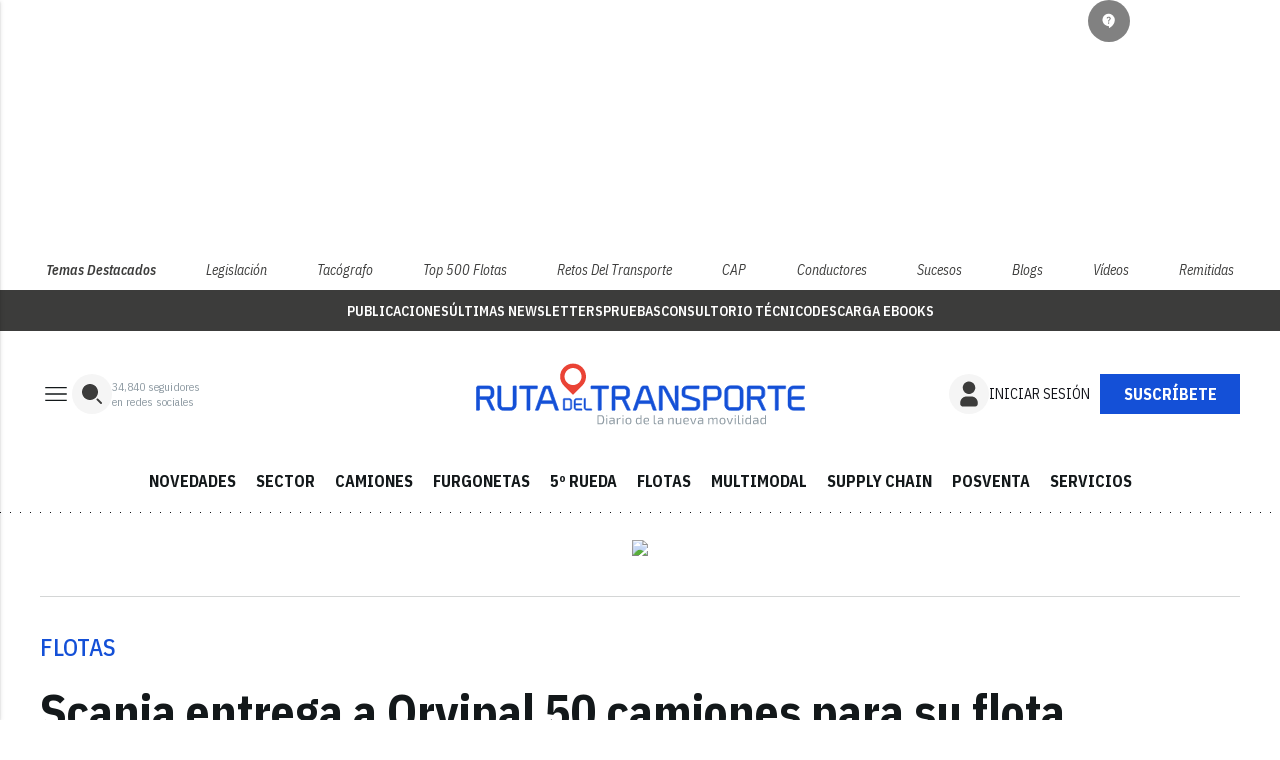

--- FILE ---
content_type: text/html; charset=utf-8
request_url: https://www.google.com/recaptcha/api2/anchor?ar=1&k=6LfGyOkrAAAAAES6Nb6hCeA77U8TXzaXH3lPdvqs&co=aHR0cHM6Ly93d3cucnV0YWRlbHRyYW5zcG9ydGUuY29tOjQ0Mw..&hl=en&v=9TiwnJFHeuIw_s0wSd3fiKfN&size=normal&anchor-ms=20000&execute-ms=30000&cb=lcloktqi8ssd
body_size: 49002
content:
<!DOCTYPE HTML><html dir="ltr" lang="en"><head><meta http-equiv="Content-Type" content="text/html; charset=UTF-8">
<meta http-equiv="X-UA-Compatible" content="IE=edge">
<title>reCAPTCHA</title>
<style type="text/css">
/* cyrillic-ext */
@font-face {
  font-family: 'Roboto';
  font-style: normal;
  font-weight: 400;
  font-stretch: 100%;
  src: url(//fonts.gstatic.com/s/roboto/v48/KFO7CnqEu92Fr1ME7kSn66aGLdTylUAMa3GUBHMdazTgWw.woff2) format('woff2');
  unicode-range: U+0460-052F, U+1C80-1C8A, U+20B4, U+2DE0-2DFF, U+A640-A69F, U+FE2E-FE2F;
}
/* cyrillic */
@font-face {
  font-family: 'Roboto';
  font-style: normal;
  font-weight: 400;
  font-stretch: 100%;
  src: url(//fonts.gstatic.com/s/roboto/v48/KFO7CnqEu92Fr1ME7kSn66aGLdTylUAMa3iUBHMdazTgWw.woff2) format('woff2');
  unicode-range: U+0301, U+0400-045F, U+0490-0491, U+04B0-04B1, U+2116;
}
/* greek-ext */
@font-face {
  font-family: 'Roboto';
  font-style: normal;
  font-weight: 400;
  font-stretch: 100%;
  src: url(//fonts.gstatic.com/s/roboto/v48/KFO7CnqEu92Fr1ME7kSn66aGLdTylUAMa3CUBHMdazTgWw.woff2) format('woff2');
  unicode-range: U+1F00-1FFF;
}
/* greek */
@font-face {
  font-family: 'Roboto';
  font-style: normal;
  font-weight: 400;
  font-stretch: 100%;
  src: url(//fonts.gstatic.com/s/roboto/v48/KFO7CnqEu92Fr1ME7kSn66aGLdTylUAMa3-UBHMdazTgWw.woff2) format('woff2');
  unicode-range: U+0370-0377, U+037A-037F, U+0384-038A, U+038C, U+038E-03A1, U+03A3-03FF;
}
/* math */
@font-face {
  font-family: 'Roboto';
  font-style: normal;
  font-weight: 400;
  font-stretch: 100%;
  src: url(//fonts.gstatic.com/s/roboto/v48/KFO7CnqEu92Fr1ME7kSn66aGLdTylUAMawCUBHMdazTgWw.woff2) format('woff2');
  unicode-range: U+0302-0303, U+0305, U+0307-0308, U+0310, U+0312, U+0315, U+031A, U+0326-0327, U+032C, U+032F-0330, U+0332-0333, U+0338, U+033A, U+0346, U+034D, U+0391-03A1, U+03A3-03A9, U+03B1-03C9, U+03D1, U+03D5-03D6, U+03F0-03F1, U+03F4-03F5, U+2016-2017, U+2034-2038, U+203C, U+2040, U+2043, U+2047, U+2050, U+2057, U+205F, U+2070-2071, U+2074-208E, U+2090-209C, U+20D0-20DC, U+20E1, U+20E5-20EF, U+2100-2112, U+2114-2115, U+2117-2121, U+2123-214F, U+2190, U+2192, U+2194-21AE, U+21B0-21E5, U+21F1-21F2, U+21F4-2211, U+2213-2214, U+2216-22FF, U+2308-230B, U+2310, U+2319, U+231C-2321, U+2336-237A, U+237C, U+2395, U+239B-23B7, U+23D0, U+23DC-23E1, U+2474-2475, U+25AF, U+25B3, U+25B7, U+25BD, U+25C1, U+25CA, U+25CC, U+25FB, U+266D-266F, U+27C0-27FF, U+2900-2AFF, U+2B0E-2B11, U+2B30-2B4C, U+2BFE, U+3030, U+FF5B, U+FF5D, U+1D400-1D7FF, U+1EE00-1EEFF;
}
/* symbols */
@font-face {
  font-family: 'Roboto';
  font-style: normal;
  font-weight: 400;
  font-stretch: 100%;
  src: url(//fonts.gstatic.com/s/roboto/v48/KFO7CnqEu92Fr1ME7kSn66aGLdTylUAMaxKUBHMdazTgWw.woff2) format('woff2');
  unicode-range: U+0001-000C, U+000E-001F, U+007F-009F, U+20DD-20E0, U+20E2-20E4, U+2150-218F, U+2190, U+2192, U+2194-2199, U+21AF, U+21E6-21F0, U+21F3, U+2218-2219, U+2299, U+22C4-22C6, U+2300-243F, U+2440-244A, U+2460-24FF, U+25A0-27BF, U+2800-28FF, U+2921-2922, U+2981, U+29BF, U+29EB, U+2B00-2BFF, U+4DC0-4DFF, U+FFF9-FFFB, U+10140-1018E, U+10190-1019C, U+101A0, U+101D0-101FD, U+102E0-102FB, U+10E60-10E7E, U+1D2C0-1D2D3, U+1D2E0-1D37F, U+1F000-1F0FF, U+1F100-1F1AD, U+1F1E6-1F1FF, U+1F30D-1F30F, U+1F315, U+1F31C, U+1F31E, U+1F320-1F32C, U+1F336, U+1F378, U+1F37D, U+1F382, U+1F393-1F39F, U+1F3A7-1F3A8, U+1F3AC-1F3AF, U+1F3C2, U+1F3C4-1F3C6, U+1F3CA-1F3CE, U+1F3D4-1F3E0, U+1F3ED, U+1F3F1-1F3F3, U+1F3F5-1F3F7, U+1F408, U+1F415, U+1F41F, U+1F426, U+1F43F, U+1F441-1F442, U+1F444, U+1F446-1F449, U+1F44C-1F44E, U+1F453, U+1F46A, U+1F47D, U+1F4A3, U+1F4B0, U+1F4B3, U+1F4B9, U+1F4BB, U+1F4BF, U+1F4C8-1F4CB, U+1F4D6, U+1F4DA, U+1F4DF, U+1F4E3-1F4E6, U+1F4EA-1F4ED, U+1F4F7, U+1F4F9-1F4FB, U+1F4FD-1F4FE, U+1F503, U+1F507-1F50B, U+1F50D, U+1F512-1F513, U+1F53E-1F54A, U+1F54F-1F5FA, U+1F610, U+1F650-1F67F, U+1F687, U+1F68D, U+1F691, U+1F694, U+1F698, U+1F6AD, U+1F6B2, U+1F6B9-1F6BA, U+1F6BC, U+1F6C6-1F6CF, U+1F6D3-1F6D7, U+1F6E0-1F6EA, U+1F6F0-1F6F3, U+1F6F7-1F6FC, U+1F700-1F7FF, U+1F800-1F80B, U+1F810-1F847, U+1F850-1F859, U+1F860-1F887, U+1F890-1F8AD, U+1F8B0-1F8BB, U+1F8C0-1F8C1, U+1F900-1F90B, U+1F93B, U+1F946, U+1F984, U+1F996, U+1F9E9, U+1FA00-1FA6F, U+1FA70-1FA7C, U+1FA80-1FA89, U+1FA8F-1FAC6, U+1FACE-1FADC, U+1FADF-1FAE9, U+1FAF0-1FAF8, U+1FB00-1FBFF;
}
/* vietnamese */
@font-face {
  font-family: 'Roboto';
  font-style: normal;
  font-weight: 400;
  font-stretch: 100%;
  src: url(//fonts.gstatic.com/s/roboto/v48/KFO7CnqEu92Fr1ME7kSn66aGLdTylUAMa3OUBHMdazTgWw.woff2) format('woff2');
  unicode-range: U+0102-0103, U+0110-0111, U+0128-0129, U+0168-0169, U+01A0-01A1, U+01AF-01B0, U+0300-0301, U+0303-0304, U+0308-0309, U+0323, U+0329, U+1EA0-1EF9, U+20AB;
}
/* latin-ext */
@font-face {
  font-family: 'Roboto';
  font-style: normal;
  font-weight: 400;
  font-stretch: 100%;
  src: url(//fonts.gstatic.com/s/roboto/v48/KFO7CnqEu92Fr1ME7kSn66aGLdTylUAMa3KUBHMdazTgWw.woff2) format('woff2');
  unicode-range: U+0100-02BA, U+02BD-02C5, U+02C7-02CC, U+02CE-02D7, U+02DD-02FF, U+0304, U+0308, U+0329, U+1D00-1DBF, U+1E00-1E9F, U+1EF2-1EFF, U+2020, U+20A0-20AB, U+20AD-20C0, U+2113, U+2C60-2C7F, U+A720-A7FF;
}
/* latin */
@font-face {
  font-family: 'Roboto';
  font-style: normal;
  font-weight: 400;
  font-stretch: 100%;
  src: url(//fonts.gstatic.com/s/roboto/v48/KFO7CnqEu92Fr1ME7kSn66aGLdTylUAMa3yUBHMdazQ.woff2) format('woff2');
  unicode-range: U+0000-00FF, U+0131, U+0152-0153, U+02BB-02BC, U+02C6, U+02DA, U+02DC, U+0304, U+0308, U+0329, U+2000-206F, U+20AC, U+2122, U+2191, U+2193, U+2212, U+2215, U+FEFF, U+FFFD;
}
/* cyrillic-ext */
@font-face {
  font-family: 'Roboto';
  font-style: normal;
  font-weight: 500;
  font-stretch: 100%;
  src: url(//fonts.gstatic.com/s/roboto/v48/KFO7CnqEu92Fr1ME7kSn66aGLdTylUAMa3GUBHMdazTgWw.woff2) format('woff2');
  unicode-range: U+0460-052F, U+1C80-1C8A, U+20B4, U+2DE0-2DFF, U+A640-A69F, U+FE2E-FE2F;
}
/* cyrillic */
@font-face {
  font-family: 'Roboto';
  font-style: normal;
  font-weight: 500;
  font-stretch: 100%;
  src: url(//fonts.gstatic.com/s/roboto/v48/KFO7CnqEu92Fr1ME7kSn66aGLdTylUAMa3iUBHMdazTgWw.woff2) format('woff2');
  unicode-range: U+0301, U+0400-045F, U+0490-0491, U+04B0-04B1, U+2116;
}
/* greek-ext */
@font-face {
  font-family: 'Roboto';
  font-style: normal;
  font-weight: 500;
  font-stretch: 100%;
  src: url(//fonts.gstatic.com/s/roboto/v48/KFO7CnqEu92Fr1ME7kSn66aGLdTylUAMa3CUBHMdazTgWw.woff2) format('woff2');
  unicode-range: U+1F00-1FFF;
}
/* greek */
@font-face {
  font-family: 'Roboto';
  font-style: normal;
  font-weight: 500;
  font-stretch: 100%;
  src: url(//fonts.gstatic.com/s/roboto/v48/KFO7CnqEu92Fr1ME7kSn66aGLdTylUAMa3-UBHMdazTgWw.woff2) format('woff2');
  unicode-range: U+0370-0377, U+037A-037F, U+0384-038A, U+038C, U+038E-03A1, U+03A3-03FF;
}
/* math */
@font-face {
  font-family: 'Roboto';
  font-style: normal;
  font-weight: 500;
  font-stretch: 100%;
  src: url(//fonts.gstatic.com/s/roboto/v48/KFO7CnqEu92Fr1ME7kSn66aGLdTylUAMawCUBHMdazTgWw.woff2) format('woff2');
  unicode-range: U+0302-0303, U+0305, U+0307-0308, U+0310, U+0312, U+0315, U+031A, U+0326-0327, U+032C, U+032F-0330, U+0332-0333, U+0338, U+033A, U+0346, U+034D, U+0391-03A1, U+03A3-03A9, U+03B1-03C9, U+03D1, U+03D5-03D6, U+03F0-03F1, U+03F4-03F5, U+2016-2017, U+2034-2038, U+203C, U+2040, U+2043, U+2047, U+2050, U+2057, U+205F, U+2070-2071, U+2074-208E, U+2090-209C, U+20D0-20DC, U+20E1, U+20E5-20EF, U+2100-2112, U+2114-2115, U+2117-2121, U+2123-214F, U+2190, U+2192, U+2194-21AE, U+21B0-21E5, U+21F1-21F2, U+21F4-2211, U+2213-2214, U+2216-22FF, U+2308-230B, U+2310, U+2319, U+231C-2321, U+2336-237A, U+237C, U+2395, U+239B-23B7, U+23D0, U+23DC-23E1, U+2474-2475, U+25AF, U+25B3, U+25B7, U+25BD, U+25C1, U+25CA, U+25CC, U+25FB, U+266D-266F, U+27C0-27FF, U+2900-2AFF, U+2B0E-2B11, U+2B30-2B4C, U+2BFE, U+3030, U+FF5B, U+FF5D, U+1D400-1D7FF, U+1EE00-1EEFF;
}
/* symbols */
@font-face {
  font-family: 'Roboto';
  font-style: normal;
  font-weight: 500;
  font-stretch: 100%;
  src: url(//fonts.gstatic.com/s/roboto/v48/KFO7CnqEu92Fr1ME7kSn66aGLdTylUAMaxKUBHMdazTgWw.woff2) format('woff2');
  unicode-range: U+0001-000C, U+000E-001F, U+007F-009F, U+20DD-20E0, U+20E2-20E4, U+2150-218F, U+2190, U+2192, U+2194-2199, U+21AF, U+21E6-21F0, U+21F3, U+2218-2219, U+2299, U+22C4-22C6, U+2300-243F, U+2440-244A, U+2460-24FF, U+25A0-27BF, U+2800-28FF, U+2921-2922, U+2981, U+29BF, U+29EB, U+2B00-2BFF, U+4DC0-4DFF, U+FFF9-FFFB, U+10140-1018E, U+10190-1019C, U+101A0, U+101D0-101FD, U+102E0-102FB, U+10E60-10E7E, U+1D2C0-1D2D3, U+1D2E0-1D37F, U+1F000-1F0FF, U+1F100-1F1AD, U+1F1E6-1F1FF, U+1F30D-1F30F, U+1F315, U+1F31C, U+1F31E, U+1F320-1F32C, U+1F336, U+1F378, U+1F37D, U+1F382, U+1F393-1F39F, U+1F3A7-1F3A8, U+1F3AC-1F3AF, U+1F3C2, U+1F3C4-1F3C6, U+1F3CA-1F3CE, U+1F3D4-1F3E0, U+1F3ED, U+1F3F1-1F3F3, U+1F3F5-1F3F7, U+1F408, U+1F415, U+1F41F, U+1F426, U+1F43F, U+1F441-1F442, U+1F444, U+1F446-1F449, U+1F44C-1F44E, U+1F453, U+1F46A, U+1F47D, U+1F4A3, U+1F4B0, U+1F4B3, U+1F4B9, U+1F4BB, U+1F4BF, U+1F4C8-1F4CB, U+1F4D6, U+1F4DA, U+1F4DF, U+1F4E3-1F4E6, U+1F4EA-1F4ED, U+1F4F7, U+1F4F9-1F4FB, U+1F4FD-1F4FE, U+1F503, U+1F507-1F50B, U+1F50D, U+1F512-1F513, U+1F53E-1F54A, U+1F54F-1F5FA, U+1F610, U+1F650-1F67F, U+1F687, U+1F68D, U+1F691, U+1F694, U+1F698, U+1F6AD, U+1F6B2, U+1F6B9-1F6BA, U+1F6BC, U+1F6C6-1F6CF, U+1F6D3-1F6D7, U+1F6E0-1F6EA, U+1F6F0-1F6F3, U+1F6F7-1F6FC, U+1F700-1F7FF, U+1F800-1F80B, U+1F810-1F847, U+1F850-1F859, U+1F860-1F887, U+1F890-1F8AD, U+1F8B0-1F8BB, U+1F8C0-1F8C1, U+1F900-1F90B, U+1F93B, U+1F946, U+1F984, U+1F996, U+1F9E9, U+1FA00-1FA6F, U+1FA70-1FA7C, U+1FA80-1FA89, U+1FA8F-1FAC6, U+1FACE-1FADC, U+1FADF-1FAE9, U+1FAF0-1FAF8, U+1FB00-1FBFF;
}
/* vietnamese */
@font-face {
  font-family: 'Roboto';
  font-style: normal;
  font-weight: 500;
  font-stretch: 100%;
  src: url(//fonts.gstatic.com/s/roboto/v48/KFO7CnqEu92Fr1ME7kSn66aGLdTylUAMa3OUBHMdazTgWw.woff2) format('woff2');
  unicode-range: U+0102-0103, U+0110-0111, U+0128-0129, U+0168-0169, U+01A0-01A1, U+01AF-01B0, U+0300-0301, U+0303-0304, U+0308-0309, U+0323, U+0329, U+1EA0-1EF9, U+20AB;
}
/* latin-ext */
@font-face {
  font-family: 'Roboto';
  font-style: normal;
  font-weight: 500;
  font-stretch: 100%;
  src: url(//fonts.gstatic.com/s/roboto/v48/KFO7CnqEu92Fr1ME7kSn66aGLdTylUAMa3KUBHMdazTgWw.woff2) format('woff2');
  unicode-range: U+0100-02BA, U+02BD-02C5, U+02C7-02CC, U+02CE-02D7, U+02DD-02FF, U+0304, U+0308, U+0329, U+1D00-1DBF, U+1E00-1E9F, U+1EF2-1EFF, U+2020, U+20A0-20AB, U+20AD-20C0, U+2113, U+2C60-2C7F, U+A720-A7FF;
}
/* latin */
@font-face {
  font-family: 'Roboto';
  font-style: normal;
  font-weight: 500;
  font-stretch: 100%;
  src: url(//fonts.gstatic.com/s/roboto/v48/KFO7CnqEu92Fr1ME7kSn66aGLdTylUAMa3yUBHMdazQ.woff2) format('woff2');
  unicode-range: U+0000-00FF, U+0131, U+0152-0153, U+02BB-02BC, U+02C6, U+02DA, U+02DC, U+0304, U+0308, U+0329, U+2000-206F, U+20AC, U+2122, U+2191, U+2193, U+2212, U+2215, U+FEFF, U+FFFD;
}
/* cyrillic-ext */
@font-face {
  font-family: 'Roboto';
  font-style: normal;
  font-weight: 900;
  font-stretch: 100%;
  src: url(//fonts.gstatic.com/s/roboto/v48/KFO7CnqEu92Fr1ME7kSn66aGLdTylUAMa3GUBHMdazTgWw.woff2) format('woff2');
  unicode-range: U+0460-052F, U+1C80-1C8A, U+20B4, U+2DE0-2DFF, U+A640-A69F, U+FE2E-FE2F;
}
/* cyrillic */
@font-face {
  font-family: 'Roboto';
  font-style: normal;
  font-weight: 900;
  font-stretch: 100%;
  src: url(//fonts.gstatic.com/s/roboto/v48/KFO7CnqEu92Fr1ME7kSn66aGLdTylUAMa3iUBHMdazTgWw.woff2) format('woff2');
  unicode-range: U+0301, U+0400-045F, U+0490-0491, U+04B0-04B1, U+2116;
}
/* greek-ext */
@font-face {
  font-family: 'Roboto';
  font-style: normal;
  font-weight: 900;
  font-stretch: 100%;
  src: url(//fonts.gstatic.com/s/roboto/v48/KFO7CnqEu92Fr1ME7kSn66aGLdTylUAMa3CUBHMdazTgWw.woff2) format('woff2');
  unicode-range: U+1F00-1FFF;
}
/* greek */
@font-face {
  font-family: 'Roboto';
  font-style: normal;
  font-weight: 900;
  font-stretch: 100%;
  src: url(//fonts.gstatic.com/s/roboto/v48/KFO7CnqEu92Fr1ME7kSn66aGLdTylUAMa3-UBHMdazTgWw.woff2) format('woff2');
  unicode-range: U+0370-0377, U+037A-037F, U+0384-038A, U+038C, U+038E-03A1, U+03A3-03FF;
}
/* math */
@font-face {
  font-family: 'Roboto';
  font-style: normal;
  font-weight: 900;
  font-stretch: 100%;
  src: url(//fonts.gstatic.com/s/roboto/v48/KFO7CnqEu92Fr1ME7kSn66aGLdTylUAMawCUBHMdazTgWw.woff2) format('woff2');
  unicode-range: U+0302-0303, U+0305, U+0307-0308, U+0310, U+0312, U+0315, U+031A, U+0326-0327, U+032C, U+032F-0330, U+0332-0333, U+0338, U+033A, U+0346, U+034D, U+0391-03A1, U+03A3-03A9, U+03B1-03C9, U+03D1, U+03D5-03D6, U+03F0-03F1, U+03F4-03F5, U+2016-2017, U+2034-2038, U+203C, U+2040, U+2043, U+2047, U+2050, U+2057, U+205F, U+2070-2071, U+2074-208E, U+2090-209C, U+20D0-20DC, U+20E1, U+20E5-20EF, U+2100-2112, U+2114-2115, U+2117-2121, U+2123-214F, U+2190, U+2192, U+2194-21AE, U+21B0-21E5, U+21F1-21F2, U+21F4-2211, U+2213-2214, U+2216-22FF, U+2308-230B, U+2310, U+2319, U+231C-2321, U+2336-237A, U+237C, U+2395, U+239B-23B7, U+23D0, U+23DC-23E1, U+2474-2475, U+25AF, U+25B3, U+25B7, U+25BD, U+25C1, U+25CA, U+25CC, U+25FB, U+266D-266F, U+27C0-27FF, U+2900-2AFF, U+2B0E-2B11, U+2B30-2B4C, U+2BFE, U+3030, U+FF5B, U+FF5D, U+1D400-1D7FF, U+1EE00-1EEFF;
}
/* symbols */
@font-face {
  font-family: 'Roboto';
  font-style: normal;
  font-weight: 900;
  font-stretch: 100%;
  src: url(//fonts.gstatic.com/s/roboto/v48/KFO7CnqEu92Fr1ME7kSn66aGLdTylUAMaxKUBHMdazTgWw.woff2) format('woff2');
  unicode-range: U+0001-000C, U+000E-001F, U+007F-009F, U+20DD-20E0, U+20E2-20E4, U+2150-218F, U+2190, U+2192, U+2194-2199, U+21AF, U+21E6-21F0, U+21F3, U+2218-2219, U+2299, U+22C4-22C6, U+2300-243F, U+2440-244A, U+2460-24FF, U+25A0-27BF, U+2800-28FF, U+2921-2922, U+2981, U+29BF, U+29EB, U+2B00-2BFF, U+4DC0-4DFF, U+FFF9-FFFB, U+10140-1018E, U+10190-1019C, U+101A0, U+101D0-101FD, U+102E0-102FB, U+10E60-10E7E, U+1D2C0-1D2D3, U+1D2E0-1D37F, U+1F000-1F0FF, U+1F100-1F1AD, U+1F1E6-1F1FF, U+1F30D-1F30F, U+1F315, U+1F31C, U+1F31E, U+1F320-1F32C, U+1F336, U+1F378, U+1F37D, U+1F382, U+1F393-1F39F, U+1F3A7-1F3A8, U+1F3AC-1F3AF, U+1F3C2, U+1F3C4-1F3C6, U+1F3CA-1F3CE, U+1F3D4-1F3E0, U+1F3ED, U+1F3F1-1F3F3, U+1F3F5-1F3F7, U+1F408, U+1F415, U+1F41F, U+1F426, U+1F43F, U+1F441-1F442, U+1F444, U+1F446-1F449, U+1F44C-1F44E, U+1F453, U+1F46A, U+1F47D, U+1F4A3, U+1F4B0, U+1F4B3, U+1F4B9, U+1F4BB, U+1F4BF, U+1F4C8-1F4CB, U+1F4D6, U+1F4DA, U+1F4DF, U+1F4E3-1F4E6, U+1F4EA-1F4ED, U+1F4F7, U+1F4F9-1F4FB, U+1F4FD-1F4FE, U+1F503, U+1F507-1F50B, U+1F50D, U+1F512-1F513, U+1F53E-1F54A, U+1F54F-1F5FA, U+1F610, U+1F650-1F67F, U+1F687, U+1F68D, U+1F691, U+1F694, U+1F698, U+1F6AD, U+1F6B2, U+1F6B9-1F6BA, U+1F6BC, U+1F6C6-1F6CF, U+1F6D3-1F6D7, U+1F6E0-1F6EA, U+1F6F0-1F6F3, U+1F6F7-1F6FC, U+1F700-1F7FF, U+1F800-1F80B, U+1F810-1F847, U+1F850-1F859, U+1F860-1F887, U+1F890-1F8AD, U+1F8B0-1F8BB, U+1F8C0-1F8C1, U+1F900-1F90B, U+1F93B, U+1F946, U+1F984, U+1F996, U+1F9E9, U+1FA00-1FA6F, U+1FA70-1FA7C, U+1FA80-1FA89, U+1FA8F-1FAC6, U+1FACE-1FADC, U+1FADF-1FAE9, U+1FAF0-1FAF8, U+1FB00-1FBFF;
}
/* vietnamese */
@font-face {
  font-family: 'Roboto';
  font-style: normal;
  font-weight: 900;
  font-stretch: 100%;
  src: url(//fonts.gstatic.com/s/roboto/v48/KFO7CnqEu92Fr1ME7kSn66aGLdTylUAMa3OUBHMdazTgWw.woff2) format('woff2');
  unicode-range: U+0102-0103, U+0110-0111, U+0128-0129, U+0168-0169, U+01A0-01A1, U+01AF-01B0, U+0300-0301, U+0303-0304, U+0308-0309, U+0323, U+0329, U+1EA0-1EF9, U+20AB;
}
/* latin-ext */
@font-face {
  font-family: 'Roboto';
  font-style: normal;
  font-weight: 900;
  font-stretch: 100%;
  src: url(//fonts.gstatic.com/s/roboto/v48/KFO7CnqEu92Fr1ME7kSn66aGLdTylUAMa3KUBHMdazTgWw.woff2) format('woff2');
  unicode-range: U+0100-02BA, U+02BD-02C5, U+02C7-02CC, U+02CE-02D7, U+02DD-02FF, U+0304, U+0308, U+0329, U+1D00-1DBF, U+1E00-1E9F, U+1EF2-1EFF, U+2020, U+20A0-20AB, U+20AD-20C0, U+2113, U+2C60-2C7F, U+A720-A7FF;
}
/* latin */
@font-face {
  font-family: 'Roboto';
  font-style: normal;
  font-weight: 900;
  font-stretch: 100%;
  src: url(//fonts.gstatic.com/s/roboto/v48/KFO7CnqEu92Fr1ME7kSn66aGLdTylUAMa3yUBHMdazQ.woff2) format('woff2');
  unicode-range: U+0000-00FF, U+0131, U+0152-0153, U+02BB-02BC, U+02C6, U+02DA, U+02DC, U+0304, U+0308, U+0329, U+2000-206F, U+20AC, U+2122, U+2191, U+2193, U+2212, U+2215, U+FEFF, U+FFFD;
}

</style>
<link rel="stylesheet" type="text/css" href="https://www.gstatic.com/recaptcha/releases/9TiwnJFHeuIw_s0wSd3fiKfN/styles__ltr.css">
<script nonce="xMJnCFAmYR1GUnTja6VqZw" type="text/javascript">window['__recaptcha_api'] = 'https://www.google.com/recaptcha/api2/';</script>
<script type="text/javascript" src="https://www.gstatic.com/recaptcha/releases/9TiwnJFHeuIw_s0wSd3fiKfN/recaptcha__en.js" nonce="xMJnCFAmYR1GUnTja6VqZw">
      
    </script></head>
<body><div id="rc-anchor-alert" class="rc-anchor-alert"></div>
<input type="hidden" id="recaptcha-token" value="[base64]">
<script type="text/javascript" nonce="xMJnCFAmYR1GUnTja6VqZw">
      recaptcha.anchor.Main.init("[\x22ainput\x22,[\x22bgdata\x22,\x22\x22,\[base64]/[base64]/UltIKytdPWE6KGE8MjA0OD9SW0grK109YT4+NnwxOTI6KChhJjY0NTEyKT09NTUyOTYmJnErMTxoLmxlbmd0aCYmKGguY2hhckNvZGVBdChxKzEpJjY0NTEyKT09NTYzMjA/[base64]/MjU1OlI/[base64]/[base64]/[base64]/[base64]/[base64]/[base64]/[base64]/[base64]/[base64]/[base64]\x22,\[base64]\\u003d\x22,\x22X8KCNcKPwrofw4V7wq/[base64]/w7tfw6BKOBATw4zDiMKgW8OAXMKVwoJpwrnDm3HDksKuBibDpwzCj8Ouw6VhBBDDg0NJwqQRw6UBNFzDosOOw4h/IkvCnsK/QBvDjFwYwo7CkCLCp2vDjgsowp3DgwvDrBZtEGhJw7bCjC/Cp8KTaQNPQsOVDXvCp8O/w6XDogzCncKmUkNPw6J5wolLXQ3CjjHDncO2w647w6bCrgHDgAh1wq3DgwlmLngwwrwVworDoMONw5M2w5d9ccOMek8iPQJmeGnCu8Klw6oPwoIYw57DhsOnEcK6b8KeOF/Cu2HDjsOPfw0AKXxew4REBW7Ds8K2Q8K/[base64]/CkVrDhMOXwo1aBcKvKUzCtCfDjMOrw5jDmsK5XSfCh8KxPz3CrkgZRMOAwpDDicKRw5o/A1dbZnfCtsKMw504QsOzE3nDtsKrTELCscO5w45mVsKJJ8KWY8KOHMK7wrRPwq7Cqh4LwpVBw6vDkSlUwrzCvmgnwrrDonRAFsOfwpRAw6HDnlrCtl8fwovCmcO/w77CocK4w6RUEWNmUmDCvAhZacK7fXLDoMKdfydNT8Obwqk/[base64]/[base64]/DonFnc8KIwrXDrsOfSMKCw4Bbw74qJV7ChMKPDzpMKiLCvVjCgcKrworCrMOtw4jCmMOCT8OCwojDlhTDpz7Cm1IgwoHDh8KYaMKHIsKrG2YtwpoWwrd+KizChiFAw7DCvB/Ch2xdwrDDuDbDuXNLw6bDjFUiw482wqDDrjTCmBIJw7bCoDlzDnhZbl/DozguUMObZETCkcOWc8Okw41VO8KLwqbCtsKPw7TCkB3CqmcnZDgwBkRlw5/Dlw1zYF3CkF5iwoLCqsOgw6Y3G8OKwpbDt3h2GcKiHhjCnFfCsGwdw4DCksKLMhdew4bDgWzDo8O4M8K9w7E7wp85w7UtX8OlLcO5w4vDocODEBcpw6DDtMK/w44kXcOcw4nCui/CpMOew488w4LDmsKgw7fDv8KHw7zDpMKNw6V8w77DlsOjTkgyf8KIw6XDk8OOw5APABcYwo1Db13ClC/DvMKNw77Cl8KPRsKNQC/DtXVpwrIKw7dSwqvCtiPDpMOZWirCo2zDoMK/[base64]/MlDCvwPCrBtuUQYnThrDk8KOw4spw6zCl8OWw5lawrLCqMOGMhppwrrCjArCtFJrcsOXZcKwwpTCncKrwr/CksOiT3zDpsO/[base64]/DhsKnwq3Djk7CscORRsKOw63Cs8K5d8K8MMOSfgHDk8KVTU3Dt8KhNsObQFjChcORQcO5w7xwdMKCw7/ChFN7wpsrSA0wwqbDjHLDlcOqwpPDiMKjAClJw5bDrsOGwpnCuHPCkj96wp5Xc8ONR8O+wrDCvcK9wpTChn/CusOITMKSDMKgwpvDtFhvVEBYe8KGXMKXK8KXwovCusKLw5E8w6hGw73CtyIlwq3Com7Dp0LChGHClmoBw73DqMKxE8Kxwq9UQy8OworCjsOXDV3CsX9jwrUww5FJLMKvcmQ+bcKfEFnDpDFXwpAhwqHDiMO2KsKbFsK+wodHw6zCiMKZMcKwdMKMHcK/EmIYwp3CrcKsLADCs2/DvsKcVXRab3A0DATDhsObG8ODw4d4O8KVw6B6NVLCvB/CrVDDkUTCnsKxWTnDvsKZL8K/w6d5TsKMK07Dq8KoPnxkdMKlZihuw4Q1aMKwd3bCiMOowqHDhQZNQ8OMRB0Gw70lw73CmcOwMsKKZsOWw55iwprDpcKxw4XDkSVFOcOdwox/wpXDjHIBw4XDlhzCtMKkwoAnw4/DlAnDtCJAw5l2EMKcw77CklTDjcKlwrPDlMOCw7QQVsOfwokiMMKoXsKyaMKBwqPDrQxjw65RfkYqFEZoZBvDpsKVEyzDh8OyX8OJw7LCtxzDkcKsVR8hDMOpTycnVsOILQbDrQ8bAMKDw7jCncKOGGrDh07DuMKFwqDCgMKmfsKzwpXDvgHCvcO7w7howoZ0AA/DhgFFwr1gwp5xIF9Swp/CkcKvDsOHV1TDg3YswoXCsMOsw5fDok9gw43DlsOHdsOBbTJ/VBnDvV8iZsKIwoXDj00VGHcjQwvCsBfDvgI3w7dBG3/ClADDiVR0O8Okw7HCv27ChMOBXlR9w6RkIH5Fw7rDjMOvw645wrgUw71bwoXDghYQVl/CjVMEWcKTHMK1wqDDrifClSfCpSYRcMKDwotMIDfCusObwrDChwXDk8OywpHDiwNVJSfDhD7CjMKswptWw57CtVdFw6LDplULw63DqWlpH8K0RsKnIMK/w5Zzw5nDu8O3GHvDilPDvQ/Ci07DlX7Dm2rCkVbCvMK3MMK9JcOePMKsRkTCt15AwrzCvmYtaF9FczHDnWvDtS/DtMOJF3NOwr0vwoR3w6bCv8O5WE5Lw4LDocKdw6HCl8KRwrjCjsOgIG/DhTkoI8K/wq7DhEolwrB7a0vCpAlzw6XCt8KmQQ3CucKJN8OQw5bDlRQTP8Oowo/CuCZuLcOPw5Ymw4ZLwqvDsw3DsTEHIsOCwqEOwr8kwqwYe8OtTRrDs8KZw7lMYMKFZsKoKX3DucK8Egc4w44nw5DCtcKIbnHCoMOnXcK2fcKNO8OmCMKGCcOdwo/[base64]/CnsOLw73DrcKBHcOUw4LCtGsNw5YYXiMjw4ISVcOYfTZXw5kPwrnDrUcvw7vDmsKRHTN9exXDinbCjMO5w67DjMKlwrh6XkNQwrTDlh3CrcKwQE1EwovCusKfw50TbGoow6nCnl7CmsK7w45yasKrH8KIwrrDsCnDgcOjwpYDw4odHMKtw59Wb8OKw77DqsO/w5DChEzDlMOBwrdawq9iwrlDQsOgw6tywq3CtBwmA07DtsOBw5sgPw0Rw4TDgivCm8Knw5Exw7/Dri7DrAB5QG7DmUrDm3EoKXDDjSLCiMOBwpnCjMKXw4AMZcK5asObw63Cjj3Ct1TDmTHDgADCuWDCm8OiwqA/wpxIw4JITB/ClMOMwoPDsMKIw4/CnlrCnsKtw5d7Zhg8wpd6w41ZahPCvMODw7cswrZ6GT7DkMKPesKWQ0Ugwo5RBkzCm8OeworDo8OFZGbCnh3ChMOfS8KfB8KBwpzCmsODIX4RwrnCqsOKU8K/[base64]/w5cRw4LDo8OtS8K1a2bDjA7CvcK6K8OyD8K7w6MUw7PCjB4IfMK/[base64]/wrDCnXnDnhZwSzzCjC00ZXx2wrLCpcO6D8Onw64ow5vCkUrCm8OfBULCqsOGwpHClxsCw754woDCnUbDpcOJwoknwqwrCQbDvSLClcKBw4s5w5vCncKMw7HCoMKtMy0bwrbDhixvB0/Ch8KNCcOkHsKvwr5aZMOrIcOXwoNQKhRVAg9ywqLDoHnCp1QbFsK7TkXDj8KUClLCrsKeFcOvw4t1LG/Cg1BQbSLDqkJBwqdcwp/DqUQcw6ohecKqemhvF8ORw7RSwrleZ0oTHcOxw4sue8KyfMKEV8OdThjClcOEw4JRw7TDtcO/w6HDrsOeTgPDlsK0K8KgIcKBGl3DvgjDmsOZw7bClcObw4ROwqDDl8KZw43Cv8OmelprFsKTwqNJw4rCp15UZyPDkU4TcsOMw63DmsO8wo8bdMKCMsO3TsKEw57Ci1tGK8KAwpbCr3fDscKQcAATw77DjTZxQMOcJ2zDrMK2w4UZw5Fuw5/DikJ+wrXDssK0wqfDkk0xw43DisOPF0NRwoTCsMKfccKawotnS0Bgw4cNwr7DildeworCih1icT7DuQ/DnSXDp8KhQsOtw50UKyDClgXCr1zCgETDowYhwoRFw70Xw5vCnn3DnBPDpsKnQ3DCjCjDrMKcesOfGi9nSHjDu1Vtw5bDpcKgwrnCtcOawpzCthzDnWTCkS3ClCPCkcKrAcK+w4kYwpJhLGlYwq7ClEFkw6Y3WgJjw5Z3JMKKFhHCjFBPwropasK5dcK/wrsawr3Cv8O2ecORNMOWAV8aw7vDl8KPaWBZe8K4wpUww6HDiyDDpTvDmcKywpQ2UBkWQVoywo8cw7IGw6pFw5ZWKG0qB2jDlgEHw5lowqcwwqPDiMKdw5LCohnCh8KnSyTDoCzChsKLwox+w5RPb2XDm8KzBh4mRFJGUQ3DmUw3wrTDg8OeJ8KGDcK6Ry0kw4U/w5PDrMOpwqt+MsKXwpFQVcO6w5U+w5EwfSg1w7PDk8Ocw6jDosO9ZsOpw51Ow5TDvMKgw6pnw5kfw7XDoH48RSDDosKiB8Krw4tLYsODdMKWPSvDosOPbkcaworDj8KIQcK8OF3DrSnDtcKXRcKxM8OLeMOQwoMrwq3DjlBAw706UsOaw4/[base64]/[base64]/DhhLCu1zCq8Okw4d0wqrChMO/[base64]/H8K3woHDqsOiEMOawrfDgsKlGmXDlGkgw5MGI0hvwoJSwqXDvsKFIcK8SWMHNcKYw5Q4PVhxdVLDl8Oaw6k1w4rDgiTDrg4UUUJwwohqwoXDgMOYwr8XwqXCsE3CrsOXbMODw4vDjMOUcB/[base64]/wqFMfV56w7/DiMOdw43DtsO1wrPDvsKFwrE7wqNsHcOSE8ONw4nCvsOkw4vCkMK0wqoRw5TDnChcSV42GsOOw7EtworCmGnDuEDDh8ORwp7DpTbChcOcw590w6fDgSvDjBsIw6J9MMKiIcKfWhTDs8O/wohPAMKPbT8IQMKjw4tyw5vCn3fDrcOCw5d5MVQ/wpowYW8Vw7prJsKhOW3DpMKFUUDCpsKePsK3NDvCuxrCqMO6w77CoMKaF39Dw49Yw4p0IlgBJMODE8OXwoDCm8O9EDXDnMOQwpAMwrosw4R5wobCrsKPTMO9w6jDoF/DiU/CrcKQf8O9DjI4wrPDm8Knw5LDlkl0w4LDu8KEw6ZtSMKyMcOrf8OEd1cvQsOGw4TCkgsTQsOGEVMaXjjCpzXDrsKlNEp1wqfDgEBiw7hIMi/DmwRFwpPDowvCsVJjb0FPwq/CpkB+SMOrwpAEwprDiwgpw4LChwZUesOtTMOMAcOsDsONWmHDryoew7LClyPDmSBqRMKKw7AJwo7Dk8OWV8OUW0XDk8OqKsOUCMK8wr/DisKWMhpbdcKqwpDCg0/[base64]/DrHDDnTjCtxDCmMOdScOkwp/CgcOAwpjDt8Opw5vDuFUvC8OjfnHDqV8Kw5nCsHh2w7t9NWfCuQzCl3vCqcOZJcONCsOCA8O9awYCE3A7wq1mEMKaw63Cq30sw6Yjw4/DnsKyScKbw4Rfw5DDnAnCqAUdDCXDkErCpTUSw5Rmw6R4en3CnMOew6fClMKYw6ctw7jCv8Oyw6hDw7MgacO9bcOeGMK/ZsOew4/CosOUw7PDt8KSBGI7NyY6woPCscKaIWvDlkhfD8KhZsO+w7LCsMKWH8OxR8KpwqTDlMOwwqHDvcOgCypPw6Ziwqo/CMOJIsO6T8KVw554MsKiCVPCiXvDpcKIwpsiaFjCoB7Dq8KlbcOdccO6C8K7w65RMcOwMw4eGBnCrnXCgcOew5diTVPDjBg0c38gCEwENcO5wr3CtsO5T8OacksrTH7Cq8OxS8OrKcKqwoItd8OawpJlFMKAwptsMwM8MXYYUX00UsKhPFnCrR3CtAsSw6pYwp/ClcKuN3c2wp5qfcK0wqjCo8KZw7vCkMO9wqrDk8OrLMOYwosWw4TCg2TDhcKLbcO1U8OHbBnCnWVPw7oeXsKewqrDgGl5wrpcZMKCFVzDl8K0w4Udwo3CjjUfw6/Cu0V2w7bDrj5VwrE+w6d5H27Cj8OCL8Ohw5RwwqfCnsKKw4HCrFfDqMKObsK9w47Di8K9WMO/w7fCnGjDnMOTC1nDuXgHesO/wp7CmsKvK09Nw6REwrAiM1IaaMOwwrPDmcKYw67CklLCgMObw4t9ZjbCocK/[base64]/Dg8KWJmfDjcK5w6LCjx0Ww6/Cm8O0HQ3CuDxPB8KoSA/DumYvAkh3N8OlLWMIQlfDo1HDpW/[base64]/w6Qzw6svw5geL8O+HH0xwrk3wp7CpMKYF292w6bDo2M+UsOnw6vCk8Oew7FKdmPCgsKPYMO7GB3DuSnDlhrCmsKdEizDmwDCqBHDscK8wo7Cm0MOUUc+azwnZcKBYMKWw7TCn2TCiltVwpvCsj51Y2jDkxfCj8KDwo7ClTVDcMOCw60/w6tDw7/[base64]/[base64]/[base64]/DjcOaM0ZPWMOEUjfDqsOPwqc/bcKQwo9Jwpskw5TCjMKZH0XCvsK7ZggPGMKfw6JuPWB3LAfCglTDnXYpwpd1wqVVJgYEAsOHwoBlCwvCoQHDjUAMw4hMc27CjMOLAGDDvcO/WnzCsMK2wqtQFhh/OQZhJT3Cn8O2w4LCv0jCrMO7Y8OtwoVrwrIGXcKIwoBQw4HCkMK9RMKcw5tDwqx/V8KnP8Ohw6gQBcKiCcOFw4pbwo8hej9AZxQ+WcK2w5DDjTLCtSE1A0XCpMKHwq7ClMKwwqvDv8KpcgY3w6xiWsOaF2/DucKzw7kQw6vClcOvKcOlwq/CuiFBwobCksOqwqNFGg4vwqjDisKgdShTXWbDsMOEwpTDqzBOK8Ogwo/Du8K7wrDClcKDbFvDsUfCrcObKMKuwrt7X1F5MxfDthlPwr3DlClmbsOpw4jCnMODUTo/w7Ynwp3DvXXDjUE8wrwIaMO9KClfw4DCilDCji17c33DgjdhScOyPcO7wofDvWM5wqNMa8OOw4DDtMKVLsKZw7HDmsKnw54Bw5ETS8O6wpvDlcOfPCE9OMOMQMOiYMO2wrBdBipHwplhwosQYHsECy7DnH1LN8OVZF0PXlMBw5UAecK9w4/DgsOIABpTw6MNYMO+A8KBwoAyNmLCpnJzVcKuZnfDk8OvDsORwqxDI8Kmw6nDsj1aw5NZw71+RsKNPkrCpsOPHsKLwpPDmMOiwp8wbE/Cn2/DsBlvwrIqw73ChsKMVB7DjcK2OhbDhsO3acO7BB3CsFptw7tIwqHCuRYFP8OtHUcDwqAFUcKiwp3DukPCkHLDgyHChMOKwpzDjMKbUMOtck8Kw5FMYW48Z8OVW3jDscKoM8Krw6g/FzTDnSAGXl7DhcKsw54uUsKVTC5Mw6QKwrIkwpVFwqzCvE3CosKOBxE1asOeJsObQsKfIWZGwrrCm2Ysw4sYbDzCisK3wp0cBm5pw757wprCosKyfMKMOHNpWHnDgcOGbsKgUcKeaVkfRn3Dp8KaEsOkw7DDnnLDjWFEJHLDoApOelgKwpLDmxPDr0LDq1vCisK/wp3DrMOlRcKiI8OHw5VZBWIddMK2w4vDvMKtVsONBWpWEMOnw7t7w7rDgnJgwrPDpsOdwosuwrQhw5LCsC7DhEXDnkbCi8KdZ8KKSDZewpXDkVbCrRJufl7CnmbCicOdwr3Do8Oxakhbw5/DoMKZbm3ClMORw5F/w4lXP8KJGcOIL8KswocNccOEw60rw6/ChmAJFxpBJ8Oaw6hyGMOvQzkCNGgrT8KpaMO+wqE+w4QnwoxmZsO/[base64]/DriXDuMOlDMKPTnZuw7BHw7gHVUIhwrJlwqbClxk0wo5gV8OkwqbDp8ODwrhqYcOdbw9uwrk0RcOywpDDlVLDtjkPLyVLwr9hwpfDvsKkw6nDj8K9w7rDn8KhUcOHwp/[base64]/Dp8K3OcKrw6zDlljCvALDi8OKw7fDriFrJcK1exbDpwDCrcOswoXCmkllb1rDl2fDssORVcK8w6bCrHnCqnDDh1tbw4jCm8OvCGDChWBmWRLCm8OhEsKaVSvDhSfCicKORcK/RcO/w4rDjQYbw67DucOqCgM6woPDtDbDoDYMwrlow7fDv1ZwPBrCuTXCnxsvKmbDt1HDj1fCrh/[base64]/DlgNywrPDiFtQwqQywrTCr8O8wrHCrsKuw6fDu1h0w5jCoTwtdx3CmsK2w6olEU18Ak/[base64]/DkC/Dhl7Dt3BiwqYkw5Zew5kBECJoIVpWCsOqIsO3w58Tw5/ChwJyJBUww5/CuMOcLsOXVGFdwqDDr8K7w6DDgMOvwqt0w6PCl8OHEcK0w4DCisO+cxICw4vDl1/CgDHDvlbClQnDqVfCnyxYemsRw5New4PDrxF9w7jClsKrw4bDq8Oew6QGwrB6R8O/[base64]/DssKCw4Yiw5XCn2rCoAjCu8KMHSEFS8K3TMK4woLDjMKvZsK3fy5RXxYSw7zDsl/[base64]/Dhz7Cr8KAMsKuX0bCuMKYKcOfw4PCoRJywqnCi8O8SMK2e8OXwoDCtgVRZSHCigjCkBB0w4Y+w5fCvMKxH8KPfcKswrxEPzFUwq/CsMKEw47CvcOkwpwiGTJ9KsKSA8OtwrsfUQ5ywq5iw43Dg8OKw4s4wqjDqBB5wqTCq0MJw6vDosOQG1LCgcO2wpBjw67Dp3bCoH/DiMOfw6VPwp3CgGLDlMO8wpIrDcOWEVzDgcKXw7lufMKHNMKMwoNHwqoIUcOYwq5DwoccIgPCrT8zwpZFezbCuTldACrCuAvCgE4BwqIFw6nDuRpJUMKzB8KmAR7DocOMwrrCnBVkwo7Ci8OCOsOdE8KcUF0cwonDucKAH8Ojw7A6wqQ/w6PDhzzCoWw4Yl8BVMOUw7w0H8KSw7HChsKqw5g7Dwd5wqLDtSvClcKiXHk+CWvClAjDigwNek4yw5PDlnR4UMKDQ8KvCDDCocO3w7bDiznDt8O8DGTDmMKAwqR5w6w+cT8WcBPDs8KxN8KDcSN1NsOgw7lrwqjDoRTDrXIRwrXCusO/LsOIOXjDozJ6w5IBwpDDuMK0D0/DuCQkOsKAwqXCqcOTR8Ovw4HCnnvDlQ0tccKCSDFTQMKOdcK5wp4Yw6Emwp7CnsO7w4rCmm5sw6/CklRSd8OmwqULNMKhP1kUQcOOw63DgsOrw5LCoErCnsK1wqLDhH/DuRfDjBDDlsK4DH3DuBbCjQ3CrRV5wpkrwq1Owr7DvgU1wp7CoVNhw73Dly7CrXDCigLDqcKdw5sXw6HDrcKONi/Cq3TDkjdXUXDDjMOcwp7ChsOSIcKdw7kZwpDDrT4Jw7/DoXIHYsKRwpjDmMKnGcKDwrQbwqrDq8OMa8KwwrLCpCjCucORMHZcKRRzw4fCshTCjcKowrVtw4LChMK4w6fCuMK2w7s0JSA4wqsIwqUuPwcIWcKaLFTChjJXV8Otwr0Zw7dTwoLCtx/DrMKZPVrCgsK9wpVOw54HLMOdwqbCuXJTCsKJwq1EZE/CqhIpw57DuTzDrMKzBMKLVsKyGMODwrcvwoPCp8OOOcO9wpbCrsOrV3tzwrJ3wrjDmcOzYMObwoFbwr3DtcKPwoMid0PCvMKPeMOuOsOTaid/w5tzU10awrPDv8KHw7t7AsKEAsOIJMKHwpXDlVDCqxJTw5/DnMOyw7TDrQfCjG0Ow7ULGzrCpQAvXcOAw5hLw5XCh8KTYlQqB8OMO8KywpTDnMKdw5bCrsO0C3rDn8OMGsKsw6vDtiHCrcKuHRdbwoAQw6zDkcKjw6A2O8Kxa1HDhcK4w4rCoX/[base64]/ChUXDrMKaLsOfS3giwpXCrXUUw7MxwowHw4/[base64]/CusOzw4vDncKZw4wZw5jCg8O9wqF0RDtGAlUSRCTCigtjMGsgfwo2wqUzw44aTcOvw4ATECDDucO4McOnwq49w6lWw77Dp8KRSy8JBEnDi0Y6wp/DlEYhw6bDg8OdYMOhKRbDmMOzfEHDnUMEWEjDpsK1w7c3ZsObwqM1w55vwr1dw7vDo8OUacOawrtZw7sqRMOJD8KCw7vDk8KUDnd0w6fCpG1/WlNnZcKcRRNSwrnDiHbCnx9hbMKARMKOdn/CvU/[base64]/DuBLCtMKiNnLDhMK1BUM4ScKpJxhdbsOpHC/DuMOpw6ULw7XCqsK9wr8Uwpg4wonDqFXCl2bCjsKmIMKxFz/[base64]/DgXFQwpnCtcKLbVJBw6HCtnAvw6DCiUTCrcKywqASO8KlwrpAXcOOMhbDoHdxw4YSw50aw7LCvCjDtsOuP1HDpGnDol/DoXTCsgR/[base64]/[base64]/BiMzYcKywrheOcOfO8KifiFYw5bDqMKZw6wsLGrClj/Cr8Ktch0vWMKYOzDCrV3CrU1YQWY3w5rDrcKJwp/CgXHDlMOjwoIOAcOmw7zCsErDhMK5V8Krw7lGMMKtwrnDnlDDmB7DicKBwqDCoUbCsMKSXcK7w7DCjTBrAcKewoU8d8O4UmxiZcK7wqkbwrhjwr7DnVkZw4XDuX5+NCUtC8OyJQoFS1HDhwR6aT1qaydNbB/DoRLDrlLCp2/DqcOjLDLDs37DtmN3wpLDrxsBw4QTw4LDtyrDiFlGCWjCvktTwpHDhDrCpsKEU3DCvjZ8wpghP1/CtMOtwqxDw77DvwMMXlwkwog9V8OYEHPCrMK1w6YcXsKlN8Ogw70Bwq1LwodEw7fCh8KbcibCrh7CscOCIcKHw70/w6LClsOBw5fDh1XCuUzDmGADCcKsw6kZwoA6wpABXMOeBMODwonDssKsVBHCoQLDpcOnw4jDsyXCqMK7woNDwrBRwr4MwrxAbsKCB0rCj8OjVGJVNsKVwrNHfXsZw4Fqwo7Dk3JlX8OJwqopw7NxM8OTdcKHwpXCjcKYSSLCiQDCmgPDncOcccO3woQ/[base64]/Dr8OkasOUFcK3X8K/w4zDiMOJw6E7Qjo4WBAyE8Kcw4vDm8Kvwo3Cp8O7w41xwrkKPzYDdS/Cvylkw5wzHcO2w4PCsSrDgsOHQTPClMKOwqnCl8OXLsOdw7jDhcOXw5/ChArCl1I+wq7CusO2woFgw5IUw6XDqMK0w5A5DsKtPsOZGsKlw5vDtCAfVEFcw7LDuTkGwqTCnsOgw4hKOMOzw7hTw6/CgMKmwqsSwq4vaB1dJsKrw4xhwr00RlvDu8K/CyEww40MA2TChcOnw6kWd8KFwpfCiWNmwoA3w4rCrUzDtkNaw4LDgBUfAF92J1lGZMKnwoUhwpM3Y8OUwq0RwoFFXADCksK6w7gdw590BcO6w4DDnCQMwrnDvHbDjyJUZGI9w7sAasKILsKYw78uw58mdMK/w5/[base64]/[base64]/ClsOTdsOXdDABFsOnXzs4P8Odw7Mpw7nDphbDhTPDghkpFVQUTcKhwq7DtsK2SEDDu8OoEcKEE8K7wozDhxM1TQlYw5XDp8KFwpdlw6bDphPCgzbCnk4UwrHCtHrDgT/Ci0Emw5QzJTN0wrHDh3HCgcOJw5jCtATDi8OOEsOCLcKhwokgQmYNw4lUwqx4aTbDoGrDknnCjSjCjgPDvcKzLsOwwoggw4/DkB3DksOnwqouwrzDhsOJU3dIAsKaFMKmwpRewoxKw7llB23DsELCisOiVl/Cp8OEORZ7w5VFNcKEwrEmwo1jcnkHwpjCgxDDoh/Di8OVGsO9XWbDnwdUWsKDw5LDu8OcwqnDghtPJR3DhWXDj8K6w6/[base64]/DoyPCmsKZwqPDmThtNmshIkvCmW/DnsObwodAwpIcScK1wrrCn8OCw6c8w7gPw6IWw7Fiwq49VsOODsKqUMO1bcKxw4kXDcOIXsOOwrzDgTPCsMOzJljClMOEw4JMwpR5QmlWTCjDglZKwoLCvcOUcF0swrnChSzDtwAuccKMfWR1YgsVNsKkXk5lJ8OoIcOcWEnDjsOTbFrDi8K/w4ljY2TDoMKpwozDnhLDi0nDgytLw6XCpcO3HMKAXsO/[base64]/DoipaY8KDPsOsHS80w7RSwojDq8O/dMOTw5DDjsOkWMKyesOUcsOmwrHDknLCv0QTYUwRwp3Cv8OsG8K5w5LDmMKMBkxCQ116Z8OfElbDsMOIBljChmQjUsKawp7DisObw713WsKmEcK/[base64]/CmF9oU8KMw4vDp8OtM8KuwpZtIVBNHcOiwpfClDjDkRzCr8OQSmNTwro4wrh1dcKZKSvDk8Oswq3CvRHCuh1Zw7DDkVvClC/CkQMSwq7DscO7wr4dw7cKb8KCMznCkMKEPMKywrbDuRJDw5zDjsOHUgQ6RsKyCVwWE8OYaTHChMKLw5fDnzgSJTJdwpjCgMOjwpcywr/DrgnCtCxPw6zDvBZOwrctSxc0cm/[base64]/w6ZuKMOVw5McIFbDvBV2Hm1dw4gpwokfQsObNDtASMK0ckLDgFY+fcO5w70ow4jClMODccKvw6XDnsKkwqg0FSnCjsKHwpDCpiXCmlgawoE4wrdtwr7DrEvCscO5P8KGw64TOsKybMKCwotBG8OAw49iw7DDj8K/w4PDrCXCuWNwVcKnw6AjfgrCucK/McKaBsOvRDcQD1HClMO5UGIUYsOObcO/[base64]/DnA1OVcKww5w4woIsX2HDucOuVk/DtGUPS8KDDiDCvnLCs2LDmgtII8KBJsKyw63Dp8KEw5vDrMKMesKZwqvCtHPDkW3DjRAmwp5/[base64]/Dl0TCv8OdLi1qC1HDm8OlwrY6V2clwqfCvhgqfcKzw7wbdsKKQm/CnRzCjXrDumsKFRbDkcO3wphuYcO6DhLCjcK7H11XwpbDnsKkw7XDm1nDqV9+w6U2VMKTNMOCTRIMwqvCqR7DmsOxO3/[base64]/Dq8OqWMO/YRfDgMKATcK4w4gEQjYWIG9EYcODUlLCqcOhQMOXw6bCrcOBSsKGw7xBw5XCiMKLw5JnwosnAMKoGRJrwrJZTsKzwrVWwqRJw63CnMKFwpTCkj3ChcKsVsK6PXZ/bBhzRsKQdsOiw44Ew6/DocKNw6LCuMKKw5LCnUhtXAkSCi8CUzV/w5bCrcOaE8KHewbCpiHDosOHwrbDojrDgsKpw4tZOAbDoRNSwp5HeMO4w7g2wpBkMhPDi8OaCsORwrNMYmguw4jCrcOCEA/CncOjw4nDoUzDqsKYDX4Lwp1Gw4FYQsKQwqx9YAPCjT5cw7oBFMOccCnCuwPDs2rChGZlX8KDJsKFLMOge8OZNsOUw6smen5MAmHClsOeXW7CoMOAw5rDsBvCjMOkw6FcaQ/Ds0rCt14jwocoI8Kie8OYwoc/T0YXYsOmwplAf8KpVwbDn3jDlRY5SxtvZcO+wolDYsKvwpkTwrQvw5nCr10zwq5vXzXDo8OEXMO3WyXDkRBNBmbDk0vCocOnXcO9NjoWaSzDpMODwqPDhCLDiTwUw73DoRfCvsKLw6TDm8OeGMKYw6DDmMKgUiAfE8KUwoXDmG13w7fDonzCvMK/d07Dm0hNUXotw4XCqnfCr8K5wp3DsVZxwpcCw5p5wrBgV0LDjw/[base64]/DmwdhwozCssKmw7UcVsOVw6tLwrxlwrYhFzDChMKhwqp6W8KLwpYyY8KkwrwlwrbCjSR6FcOVwrvDmMOXw4QFwrfDoSbCjSQIIUkgBEDDu8Ohw6BaXE8zw7HDisKUw47CgX/CocOSUXAzwpTDonkJMMOiwrHCv8OvKcO4G8OhwqHDvxVxNnbDlibDkcKOw6TDlwHDj8KTLA3Dj8Kww64fBH/Cg2rCsBjDvSjConMlw5fDiEJ1Xjg9ZsKZSEtARHvClsKmbyURRMOHS8OWwp8BwrUTdMOfOWlvwqnDrsOzE0rCqMKNM8KdwrFKw7k5IwFZw5bDqRPDsAUxw71Cw6g5CMO6wqNOLA/CssKBbnwww57DkMKnw5XDj8KqwojDu1XDkjjDr1XCo0zDvcK1RzHCqCgCJMK8woNsw67CihzDpsO5MmTDnW/DlsO8fMORBMKHwo/Cs3E6w7kSwpIdTMKEwo1Uw7TDmU3DgcKTP33CqwsKX8OSDlTCmQ4aGG4aGcKrwq3CiMOfw7FGc2HCuMKgYgVqw44NIwTDgH7CqMKnQMK6Z8OCSMK/w6vCsybDtRXCncKQw70Dw7hjIcKjworCgy3DpErDgHvDp3fDihLCgmrChTtrdgHDuiojTxZBH8KUexPDvcO9wqPCssOHwpwXw5Iqw47CsFTCjlooT8KnIUg5WgHDlcOlCz/CuMO3w63DoTRqF1rClMKSw6N/acKZwrAGwqEwDsK1agoLHcONw7lJcXp+wpE0bcOxwo0XwpV3I8O0dRjDvcOZw7knw6HCu8OmLsK0wpNmSMKiSXTCvVzDkVrDgXJow4xBeiFTHjnDsgY0EsO/wp5fw7bCkMOwwpPCg3M1LMOtRsONRV5bDsOhw6oAwqnCjxRgwrMVwqdGwoXCkT9pIAlcB8KWwpHDmR/Cl8K5wo7CrwHCrlnDhHkQwp/DqSIfwpfDijVXVcOLRGsiOcOoecKKKTPDt8KEEMOVw4vDn8KdOTB8wqpXZQRww6QFwrrCiMONwoDDjyDDuMKXw51XS8OHdETCh8OqLnlxw6XCrFjCu8KuGMKCW0AoOjrDocOqw43DgznCnxjCisOZwr5BccOfwq/Cuj7DjggYw4J0UsKQw6TCtcKAwonCocKlQFDDtcKGOT7CsDF8QsK+w6EHBW5+PhkVw4YTw7w8LlwRwqjCvsOXSXbCuQQ4T8OpTGDDosKJXsO2wp1pNn7DtcK/W3XCosKoJxlnZcOoNcKYBMKtw5XCosOXw4Z/Y8OCW8OEw5swLkzDisKiK13CqGFGwpMYw5VpClDCkEV2wrsNcRzCtCLCjMODwqs4w4t+CcKnUMKbSMOxSMKDw4rDp8OPw4bCpX43w5QiJHc3Sk0yPsKQX8KrBMK7fsKIXyoAwpgewr/CjMKrIcOkcMOjwp5HWsOmwoEtw6PCvsOcwqUQw40QwrXDjzFjQgvDo8KIfcOywp3Dj8KQL8KWKcOXa2jDvsKsw5HCjgxSwrbDhcKLZMOsw7M4KMOOw7HCi39RZn8/wrIfY3/Cn3djw7jCgsKAwoYuwonDvMO4wpDCqsKyGmjCm3bCmALDosO1w5FqU8K3RsKIwrhhDjLChWbCiGQvwo9VAxvDhcKnw4TDrA8jHSViwpJDwoZawohjNh/[base64]/wotNw7R+w7jDpMOJw7bCm0pqw75bwoPDhsOuwpLCl8ObDg0nwq46KwVuwq3DsEV+w5lXw5zCg8KjwpsUGE09NcOCw7NXw4UPFmgIY8OgwqFKRFMCODTCnzLDnFo8w5HCgxjDnMOuOkNTY8K1wpbDhB3CtUACNwDDk8OGwo8JwrF+PsK4wp/[base64]/MQXChiERwqdowoHChMKpS8OjwoLDmMOFwojCvCVoPcKXG3HCqSNgw6jCo8K3LV8ZQ8Oaw6UhwrZ1L3DDrsOuSMKjZB3DvXzDlsOGw7x3KioUUHkxw7tCw7grwq/Dh8Knwp7CpAPCn1xYVsK6wpt5MFzDocObwq4Rdw4ewoNTacKzbBjDql44w4PCsi/CuHQmYkJQEDTDplQ0w4zDh8K0Ojt+ZcKuwp5jGcKgwrXDrxNmS2dHSMKTTMK1wovDqcKVwo8qw5/DmRTCosKzwq0kwpdWw4MHX0zDrExow6XCl23DmcKiTsKmw4EXwq/CoMKQSMOLP8KFwr9qJ0DCuBsuFMKwXMKEB8KjwrUdGlDCncOmaMKCw5jDocOTwqEsIxZ6w4TCl8KxPcOswoVzeFvDvwrDncOVRsOTCW8MwrrDkcKow6MlH8Oewp1nDsOqw49WA8Kow5hBYcKeay1owrtZw5nCtcKdwofClsKaB8OGw4PCqUldwr/Co3HCpcOQWcK9NcKHwrM/F8O6KsKkw7J/VMOJwqPDksO/ARk5w4glUsOQwqpswo5hw6nDnQDDg2rCosOMwprCosKWw4nCnwzCr8OKwqvCl8O5NMOfVWdfFEB6aVPCkUl6w73CrUrDu8OsQAhQVMKBWlfDiELClHbDisO+GsKcVzbDncKsIR7CnsOedMO7bBrCsFjDiV/DnT08L8Kbwo1ywrvCg8Kdw43DnwjDr2Q1FCRAa3YBaMOwF1p0wpLDrcK/HXw+CMOLdShjwqvDq8Oawp5qw5fCvX/DtizDhcKwHXjDunEnE3NiKU85w5ALw5TCnXfCqcOyw67CpVIPwpPCv0EKw5XCpCglJjTCtmbCosKkw7oqwp/ChsOmw7jDuMKOw6xjWSEXPcKqKHsxwo7Cg8OGKcOqP8ORGcKzw6bCpTA5LMOgb8O+w7Vmw5vDrg3DqBHDmsKWw4bChjFoO8KNTXJwPDLCuMObwr8rw5TClMKuKGbCow8BF8Olw6AOwrs1w7J/wqDDscKCMkbDpMK/w6nCr03CgsO7VMOmwqgww5XDp27ClsKaEsKcAHdIDMKWwrPDpRNsZ8KBOMOAwr9EGsO/ChRiAMOwCMKGw7zDsjofO2c/wqrCmsKlfwHCicKgw6LCqQHDonXCkgLCsiNpwqLCn8KSwoTDjwNEV3UVwqIrbcKjwrpRwqrDuR3CkxXDr30aUjjCn8Oyw5LCu8OKCQvCgV/DhEvDmSjDjsKCQMKKUMOWwpdCFMKxw7d/[base64]/DmWTDs8O3HcKbd8OZw5sTKcOnE8OMw7kJwr7CicKFw7nDti7DkMOlV8KhVDFGbATDg8OQWsOgwrvDmcO0wqpJw6jDpzwRKnXDigkyS0AOEls5w589H8OVw49pSiDCiAnDvcKXw4c\\u003d\x22],null,[\x22conf\x22,null,\x226LfGyOkrAAAAAES6Nb6hCeA77U8TXzaXH3lPdvqs\x22,0,null,null,null,1,[21,125,63,73,95,87,41,43,42,83,102,105,109,121],[-3059940,146],0,null,null,null,null,0,null,0,1,700,1,null,0,\x22CvkBEg8I8ajhFRgAOgZUOU5CNWISDwjmjuIVGAA6BlFCb29IYxIPCPeI5jcYADoGb2lsZURkEg8I8M3jFRgBOgZmSVZJaGISDwjiyqA3GAE6BmdMTkNIYxIPCN6/tzcYADoGZWF6dTZkEg8I2NKBMhgAOgZBcTc3dmYSDgi45ZQyGAE6BVFCT0QwEg8I0tuVNxgAOgZmZmFXQWUSDwiV2JQyGAE6BlBxNjBuZBIPCMXziDcYADoGYVhvaWFjEg8IjcqGMhgBOgZPd040dGYSDgiK/Yg3GAA6BU1mSUk0GhwIAxIYHRHwl+M3Dv++pQYZp4oJGYQKGZzijAIZ\x22,0,0,null,null,1,null,0,0],\x22https://www.rutadeltransporte.com:443\x22,null,[1,1,1],null,null,null,0,3600,[\x22https://www.google.com/intl/en/policies/privacy/\x22,\x22https://www.google.com/intl/en/policies/terms/\x22],\x22adUGwXqJc4I2Rv7WizwjmXJVsdO/xRMfFzIE5SK0jhA\\u003d\x22,0,0,null,1,1768377247096,0,0,[42,59,170,184],null,[254,204,105,197],\x22RC-icMn1JZrY4DdXw\x22,null,null,null,null,null,\x220dAFcWeA7q77LePRs6KTeiDvvOpRdAFr5_u8dRCoWkECIZO3mroiRXQ_I-nhVH07Cf_baTOM8Mu7cqmL8R93SLF4KkKVIi-6Tn6w\x22,1768460047141]");
    </script></body></html>

--- FILE ---
content_type: text/html; charset=utf-8
request_url: https://www.google.com/recaptcha/api2/aframe
body_size: -247
content:
<!DOCTYPE HTML><html><head><meta http-equiv="content-type" content="text/html; charset=UTF-8"></head><body><script nonce="kO3R8Nbwn71EH9WiRWIwaQ">/** Anti-fraud and anti-abuse applications only. See google.com/recaptcha */ try{var clients={'sodar':'https://pagead2.googlesyndication.com/pagead/sodar?'};window.addEventListener("message",function(a){try{if(a.source===window.parent){var b=JSON.parse(a.data);var c=clients[b['id']];if(c){var d=document.createElement('img');d.src=c+b['params']+'&rc='+(localStorage.getItem("rc::a")?sessionStorage.getItem("rc::b"):"");window.document.body.appendChild(d);sessionStorage.setItem("rc::e",parseInt(sessionStorage.getItem("rc::e")||0)+1);localStorage.setItem("rc::h",'1768373653069');}}}catch(b){}});window.parent.postMessage("_grecaptcha_ready", "*");}catch(b){}</script></body></html>

--- FILE ---
content_type: text/html; charset=utf-8
request_url: https://www.google.com/recaptcha/api2/aframe
body_size: -273
content:
<!DOCTYPE HTML><html><head><meta http-equiv="content-type" content="text/html; charset=UTF-8"></head><body><script nonce="oQ3NaFuKfXEyy87hHfX-ww">/** Anti-fraud and anti-abuse applications only. See google.com/recaptcha */ try{var clients={'sodar':'https://pagead2.googlesyndication.com/pagead/sodar?'};window.addEventListener("message",function(a){try{if(a.source===window.parent){var b=JSON.parse(a.data);var c=clients[b['id']];if(c){var d=document.createElement('img');d.src=c+b['params']+'&rc='+(localStorage.getItem("rc::a")?sessionStorage.getItem("rc::b"):"");window.document.body.appendChild(d);sessionStorage.setItem("rc::e",parseInt(sessionStorage.getItem("rc::e")||0)+1);localStorage.setItem("rc::h",'1768373653188');}}}catch(b){}});window.parent.postMessage("_grecaptcha_ready", "*");}catch(b){}</script></body></html>

--- FILE ---
content_type: text/html; charset=utf-8
request_url: https://www.google.com/recaptcha/api2/aframe
body_size: -274
content:
<!DOCTYPE HTML><html><head><meta http-equiv="content-type" content="text/html; charset=UTF-8"></head><body><script nonce="XQ61Uc1TutT1b-Pn0ydDIw">/** Anti-fraud and anti-abuse applications only. See google.com/recaptcha */ try{var clients={'sodar':'https://pagead2.googlesyndication.com/pagead/sodar?'};window.addEventListener("message",function(a){try{if(a.source===window.parent){var b=JSON.parse(a.data);var c=clients[b['id']];if(c){var d=document.createElement('img');d.src=c+b['params']+'&rc='+(localStorage.getItem("rc::a")?sessionStorage.getItem("rc::b"):"");window.document.body.appendChild(d);sessionStorage.setItem("rc::e",parseInt(sessionStorage.getItem("rc::e")||0)+1);localStorage.setItem("rc::h",'1768373653188');}}}catch(b){}});window.parent.postMessage("_grecaptcha_ready", "*");}catch(b){}</script></body></html>

--- FILE ---
content_type: text/html; charset=utf-8
request_url: https://www.google.com/recaptcha/api2/aframe
body_size: -271
content:
<!DOCTYPE HTML><html><head><meta http-equiv="content-type" content="text/html; charset=UTF-8"></head><body><script nonce="8mVHZyaFfHU4kmbQWlAcjw">/** Anti-fraud and anti-abuse applications only. See google.com/recaptcha */ try{var clients={'sodar':'https://pagead2.googlesyndication.com/pagead/sodar?'};window.addEventListener("message",function(a){try{if(a.source===window.parent){var b=JSON.parse(a.data);var c=clients[b['id']];if(c){var d=document.createElement('img');d.src=c+b['params']+'&rc='+(localStorage.getItem("rc::a")?sessionStorage.getItem("rc::b"):"");window.document.body.appendChild(d);sessionStorage.setItem("rc::e",parseInt(sessionStorage.getItem("rc::e")||0)+1);localStorage.setItem("rc::h",'1768373653275');}}}catch(b){}});window.parent.postMessage("_grecaptcha_ready", "*");}catch(b){}</script></body></html>

--- FILE ---
content_type: application/javascript; charset=UTF-8
request_url: https://www8.smartadserver.com/h/nshow?siteid=686605&pgid=2041752&fmtid=133120&tag=sas_133120&tmstp=7105407857&visit=S&acd=1768373647250&opid=5c377b3e-c9ea-42db-8131-bb64985bcd71&opdt=1768373647251&ckid=2957214640581688938&cappid=2957214640581688938&async=1&systgt=%24qc%3D4787745%3B%24ql%3DHigh%3B%24qpc%3D43201%3B%24qpc%3D43*%3B%24qpc%3D432*%3B%24qpc%3D4320*%3B%24qpc%3D43201*%3B%24qt%3D152_2192_12416t%3B%24dma%3D535%3B%24qo%3D6%3B%24b%3D16999%3B%24o%3D12100%3B%24sw%3D1280%3B%24sh%3D600%3B%24wpc%3D44676%3B%24wpc%3D32133%3B%24wpc%3D11017%3B%24wpc%3D10924%3B%24wpc%3D18964%3B%24wpc%3D18971%3B%24wpc%3D18973%3B%24wpc%3D18980%3B%24wpc%3D19024%3B%24wpc%3D19033%3B%24wpc%3D19037%3B%24wpc%3D19048%3B%24wpc%3D19056%3B%24wpc%3D19060%3B%24wpc%3D19119%3B%24wpc%3D19121%3B%24wpc%3D19122%3B%24wpc%3D19127%3B%24wpc%3D19128%3B%24wpc%3D19130%3B%24wpc%3D19147%3B%24wpc%3D19150%3B%24wpc%3D19151%3B%24wpc%3D19153%3B%24wpc%3D19155%3B%24wpc%3D19158%3B%24wpc%3D19160%3B%24wpc%3D19162%3B%24wpc%3D19164%3B%24wpc%3D19166%3B%24wpc%3D19168%3B%24wpc%3D19170%3B%24wpc%3D19171%3B%24wpc%3D19174%3B%24wpc%3D19175%3B%24wpc%3D19178%3B%24wpc%3D19180%3B%24wpc%3D19181%3B%24wpc%3D19183%3B%24wpc%3D19185%3B%24wpc%3D19187%3B%24wpc%3D19190%3B%24wpc%3D19192%3B%24wpc%3D19193%3B%24wpc%3D19194%3B%24wpc%3D19196%3B%24wpc%3D19198%3B%24wpc%3D19200%3B%24wpc%3D19202%3B%24wpc%3D19205%3B%24wpc%3D72299%3B%24wpc%3D72300%3B%24wpc%3D72243%3B%24wpc%3D19859%3B%24wpc%3D19707%3B%24wpc%3D19860%3B%24wpc%3D20172%3B%24wpc%3D20382%3B%24wpc%3D19868%3B%24wpc%3D19863%3B%24wpc%3D72255%3B%24wpc%3D20290%3B%24wpc%3D21514%3B%24wpc%3D21471%3B%24wpc%3D38921%3B%24wpc%3D39088%3B%24wpc%3D39455%3B%24wpc%3D71305%3B%24wpc%3D71306%3B%24wpc%3D72170%3B%24wpc%3D72169%3B%24wpc%3D72197%3B%24wpc%3D73110%3B%24wpc%3D73111%3B%24wpc%3D3979%3B%24wpc%3D4234%3B%24wpc%3D4238%3B%24wpc%3D2670%3B%24wpc%3D2706%3B%24wpc%3D2679%3B%24wpc%3D2681%3B%24wpc%3D3162%3B%24wpc%3D2795%3B%24wpc%3D39606%3B%24wpc%3D42273%3B%24wpc%3D39832%3B%24wpc%3D39614%3B%24wpc%3D39607%3B%24wpc%3D39839%3B%24wpc%3D43222%3B%24wpc%3D53043%3B%24wpc%3D18439%3B%24wpc%3D17980%3B%24wpc%3D17997%3B%24wpc%3D17986%3B%24wpc%3D40301%3B%24wpc%3D40348%3B%24wpc%3D18020%3B%24wpc%3D9974%3B%24wpc%3D25418%3B%24wpc%3D43351%3B%24wpc%3D43365%3B%24wpc%3D25728%3B%24wpc%3D25730%3B%24wpc%3D25729%3B%24wpc%3D25735%3B%24wpc%3D25574%3B%24wpc%3D25401%3B%24wpc%3D25564%3B%24wpc%3D25407&tgt=%24dt%3D1t%3B%24dma%3D535&pgDomain=https%3A%2F%2Fwww.rutadeltransporte.com%2Fflotas%2FScania-entrega-camiones-portavheiculos-Orvipal_0_1768623122.html&noadcbk=sas.noad&schain=1.0%2C1!ads4you.es%2C686605%2C1%2C%2C&dmodel=unknown&dmake=Apple&reqid=cd7afa00-8c52-4059-80c9-4e1018718760&reqdt=1768373647259&oppid=5c377b3e-c9ea-42db-8131-bb64985bcd71&insid=12311566%2C12308966
body_size: 3357
content:
/*_hs_*/;var sas = sas || {};
if(sas && sas.events && sas.events.fire && typeof sas.events.fire === "function" )
        sas.events.fire("ad", { tagId: "sas_133120", formatId: 133120 }, "sas_133120");;/*_hs_*/(()=>{"use strict";var t={4888:(t,e)=>{Object.defineProperty(e,"__esModule",{value:!0}),e.LoadManager=void 0;class s{constructor(){this.scripts=new Map,this.callbacks=[]}static getUrls(t){const e=window.sas,s="string"==typeof t?[t]:t,a=e.utils.cdns[location.protocol]||e.utils.cdns["https:"]||"https://ced-ns.sascdn.com";return s.map(t=>a.replace(/\/+$/,"")+"/"+t.replace(/^\/+/,""))}static loadLink(t){const e=document.createElement("link");e.rel="stylesheet",e.href=t,document.head.appendChild(e)}static loadLinkCdn(t){s.getUrls(t).forEach(s.loadLink)}loadScriptCdn(t,e){const a=s.getUrls(t);for(const t of a){let e=this.scripts.get(t);e||(e={url:t,loaded:!1},this.scripts.set(t,e),this.loadScript(e))}(null==e?void 0:e.onLoad)&&(this.callbacks.push({called:!1,dependencies:a,function:e.onLoad}),this.executeCallbacks())}onScriptLoad(t){t.loaded=!0,this.executeCallbacks()}loadScript(t){const e=document.currentScript,s=document.createElement("script");s.onload=()=>this.onScriptLoad(t),s.src=t.url,e?(e.insertAdjacentElement("afterend",s),window.sas.currentScript=e):document.head.appendChild(s)}executeCallbacks(){this.callbacks.forEach(t=>{!t.called&&t.dependencies.every(t=>{var e;return null===(e=this.scripts.get(t))||void 0===e?void 0:e.loaded})&&(t.called=!0,t.function())}),this.callbacks=this.callbacks.filter(t=>!t.called)}}e.LoadManager=s}},e={};function s(a){var c=e[a];if(void 0!==c)return c.exports;var l=e[a]={exports:{}};return t[a](l,l.exports,s),l.exports}(()=>{const t=s(4888);window.sas=window.sas||{};const e=window.sas;e.utils=e.utils||{},e.utils.cdns=e.utils.cdns||{},e.utils._callbacks=e.utils._callbacks||{},e.events=e.events||{};const a=e.utils.loadManager||new t.LoadManager;e.utils.loadManager=a,e.utils.loadScriptCdn=a.loadScriptCdn.bind(a),e.utils.loadLinkCdn=t.LoadManager.loadLinkCdn})()})();

(function(sas) {
	var config = {
		insertionId: Number(12308966),
		pageId: '2041752',
		pgDomain: 'https%3a%2f%2fwww.rutadeltransporte.com',
		sessionId: new Date().getTime(),
		baseActionUrl: 'https://use1.smartadserver.com/track/action?siteid=686605&fmtid=133120&pid=2041752&iid=12308966&sid=7105407857&scriptid=99340&opid=5c377b3e-c9ea-42db-8131-bb64985bcd71&opdt=1768373647259&bldv=15096&srcfn=diff&reqid=cd7afa00-8c52-4059-80c9-4e1018718760&reqdt=1768373647259&oppid=5c377b3e-c9ea-42db-8131-bb64985bcd71&gdpr=0',
		formatId: Number(133120),
		tagId: 'sas_133120',
		oba: Number(0),
		isAsync: window.sas_ajax || true,
		customScript: String(''),
		filePath: (document.location.protocol == 'https:' ? 'https://ced-ns.sascdn.com' : 'http://ced-ns.sascdn.com') + '/diff/templates/',
		creativeFeedback: Boolean(1),
		dsa: String(''),
		creative: {
			id: Number(36465168),
			url: '',
			type: Number(0),
			width: Number(('640' === '100%') ? 0 : '640'),
			height: Number(('120' === '100%') ? 0 : '120'),
			clickUrl: 'https://use1.smartadserver.com/click?imgid=36465168&insid=12308966&pgid=2041752&fmtid=133120&ckid=2957214640581688938&uii=2575406353791453599&acd=1768373647691&tmstp=7105407857&tgt=%24dt%3d1t%3b%24dma%3d535%3b%24dt%3d1t%3b%24dma%3d535%3b%24hc&systgt=%24qc%3d4787745%3b%24ql%3dUnknown%3b%24qpc%3d43201*%3b%24qpc%3d43*%3b%24qpc%3d432*%3b%24qpc%3d4320*%3b%24qpc%3d43201*%3b%24qpc%3d43201**%3b%24qt%3d152_2192_12416t%3b%24dma%3d535%3b%24qo%3d6%3b%24b%3d16999%3b%24o%3d12100%3b%24sw%3d1280%3b%24sh%3d600%3b%24wpc%3d44676%2c32133%2c11017%2c10924%2c18964%2c18971%2c18973%2c18980%2c19024%2c19033%2c19037%2c19048%2c19056%2c19060%2c19119%2c19121%2c19122%2c19127%2c19128%2c19130%2c19147%2c19150%2c19151%2c19153%2c19155%2c19158%2c19160%2c19162%2c19164%2c19166%2c19168%2c19170%2c19171%2c19174%2c19175%2c19178%2c19180%2c19181%2c19183%2c19185%2c19187%2c19190%2c19192%2c19193%2c19194%2c19196%2c19198%2c19200%2c19202%2c19205%2c72299%2c72300%2c72243%2c19859%2c19707%2c19860%2c20172%2c20382%2c19868%2c19863%2c72255%2c20290%2c21514%2c21471%2c38921%2c39088%2c39455%2c71305%2c71306%2c72170%2c72169%2c72197%2c73110%2c73111%2c3979%2c4234%2c4238%2c2670%2c2706%2c2679%2c2681%2c3162%2c2795%2c39606%2c42273%2c39832%2c39614%2c39607%2c39839%2c43222%2c53043%2c18439%2c17980%2c17997%2c17986%2c40301%2c40348%2c18020%2c9974%2c25418%2c43351%2c43365%2c25728%2c25730%2c25729%2c25735%2c25574%2c25401%2c25564%2c25407%2c43776%2c43775&envtype=0&imptype=0&gdpr=0&pgDomain=https%3a%2f%2fwww.rutadeltransporte.com%2fflotas%2fScania-entrega-camiones-portavheiculos-Orvipal_0_1768623122.html&cappid=2957214640581688938&scriptid=99340&opid=5c377b3e-c9ea-42db-8131-bb64985bcd71&opdt=1768373647259&bldv=15096&srcfn=diff&reqid=cd7afa00-8c52-4059-80c9-4e1018718760&reqdt=1768373647259&oppid=5c377b3e-c9ea-42db-8131-bb64985bcd71&eqs=72a743ff03d8406461b79d1b898b4473b857bbda&go=',
			clickUrlArray: ["https://use1.smartadserver.com/click?imgid=36465168&insid=12308966&pgid=2041752&fmtid=133120&ckid=2957214640581688938&uii=2575406353791453599&acd=1768373647691&tmstp=7105407857&tgt=%24dt%3d1t%3b%24dma%3d535%3b%24dt%3d1t%3b%24dma%3d535%3b%24hc&systgt=%24qc%3d4787745%3b%24ql%3dUnknown%3b%24qpc%3d43201*%3b%24qpc%3d43*%3b%24qpc%3d432*%3b%24qpc%3d4320*%3b%24qpc%3d43201*%3b%24qpc%3d43201**%3b%24qt%3d152_2192_12416t%3b%24dma%3d535%3b%24qo%3d6%3b%24b%3d16999%3b%24o%3d12100%3b%24sw%3d1280%3b%24sh%3d600%3b%24wpc%3d44676%2c32133%2c11017%2c10924%2c18964%2c18971%2c18973%2c18980%2c19024%2c19033%2c19037%2c19048%2c19056%2c19060%2c19119%2c19121%2c19122%2c19127%2c19128%2c19130%2c19147%2c19150%2c19151%2c19153%2c19155%2c19158%2c19160%2c19162%2c19164%2c19166%2c19168%2c19170%2c19171%2c19174%2c19175%2c19178%2c19180%2c19181%2c19183%2c19185%2c19187%2c19190%2c19192%2c19193%2c19194%2c19196%2c19198%2c19200%2c19202%2c19205%2c72299%2c72300%2c72243%2c19859%2c19707%2c19860%2c20172%2c20382%2c19868%2c19863%2c72255%2c20290%2c21514%2c21471%2c38921%2c39088%2c39455%2c71305%2c71306%2c72170%2c72169%2c72197%2c73110%2c73111%2c3979%2c4234%2c4238%2c2670%2c2706%2c2679%2c2681%2c3162%2c2795%2c39606%2c42273%2c39832%2c39614%2c39607%2c39839%2c43222%2c53043%2c18439%2c17980%2c17997%2c17986%2c40301%2c40348%2c18020%2c9974%2c25418%2c43351%2c43365%2c25728%2c25730%2c25729%2c25735%2c25574%2c25401%2c25564%2c25407%2c43776%2c43775&envtype=0&imptype=0&gdpr=0&pgDomain=https%3a%2f%2fwww.rutadeltransporte.com%2fflotas%2fScania-entrega-camiones-portavheiculos-Orvipal_0_1768623122.html&cappid=2957214640581688938&scriptid=99340&opid=5c377b3e-c9ea-42db-8131-bb64985bcd71&opdt=1768373647259&bldv=15096&srcfn=diff&reqid=cd7afa00-8c52-4059-80c9-4e1018718760&reqdt=1768373647259&oppid=5c377b3e-c9ea-42db-8131-bb64985bcd71&eqs=72a743ff03d8406461b79d1b898b4473b857bbda&go="],
			oryginalClickUrl: '',
			clickTarget: !0 ? '_blank' : '',
			agencyCode: String('<scr'+'ipt async src="https://pagead2.googlesyndication.com/pagead/js/adsbygoogle.js?client=ca-pub-8017236538120480"\r\n'+'     crossorigin="anonymous"></scr'+'ipt>\r\n'+'<!-- GoogleAdSense_RT_640x120 -->\r\n'+'<ins class="adsbygoogle"\r\n'+'     style="display:inline-block;width:640px;height:120px"\r\n'+'     data-ad-client="ca-pub-8017236538120480"\r\n'+'     data-ad-slot="2324262505"></ins>\r\n'+'<scr'+'ipt>\r\n'+'     (adsbygoogle = window.adsbygoogle || []).push({});\r\n'+'</scr'+'ipt>'),
			creativeCountPixelUrl: 'https://use1.smartadserver.com/h/aip?uii=2575406353791453599&tmstp=7105407857&ckid=2957214640581688938&systgt=%24qc%3d4787745%3b%24ql%3dUnknown%3b%24qpc%3d43201*%3b%24qpc%3d43*%3b%24qpc%3d432*%3b%24qpc%3d4320*%3b%24qpc%3d43201*%3b%24qpc%3d43201**%3b%24qt%3d152_2192_12416t%3b%24dma%3d535%3b%24qo%3d6%3b%24b%3d16999%3b%24o%3d12100%3b%24sw%3d1280%3b%24sh%3d600%3b%24wpc%3d44676%2c32133%2c11017%2c10924%2c18964%2c18971%2c18973%2c18980%2c19024%2c19033%2c19037%2c19048%2c19056%2c19060%2c19119%2c19121%2c19122%2c19127%2c19128%2c19130%2c19147%2c19150%2c19151%2c19153%2c19155%2c19158%2c19160%2c19162%2c19164%2c19166%2c19168%2c19170%2c19171%2c19174%2c19175%2c19178%2c19180%2c19181%2c19183%2c19185%2c19187%2c19190%2c19192%2c19193%2c19194%2c19196%2c19198%2c19200%2c19202%2c19205%2c72299%2c72300%2c72243%2c19859%2c19707%2c19860%2c20172%2c20382%2c19868%2c19863%2c72255%2c20290%2c21514%2c21471%2c38921%2c39088%2c39455%2c71305%2c71306%2c72170%2c72169%2c72197%2c73110%2c73111%2c3979%2c4234%2c4238%2c2670%2c2706%2c2679%2c2681%2c3162%2c2795%2c39606%2c42273%2c39832%2c39614%2c39607%2c39839%2c43222%2c53043%2c18439%2c17980%2c17997%2c17986%2c40301%2c40348%2c18020%2c9974%2c25418%2c43351%2c43365%2c25728%2c25730%2c25729%2c25735%2c25574%2c25401%2c25564%2c25407%2c43776%2c43775&acd=1768373647691&envtype=0&siteid=686605&tgt=%24dt%3d1t%3b%24dma%3d535%3b%24dt%3d1t%3b%24dma%3d535%3b%24hc&gdpr=0&opid=5c377b3e-c9ea-42db-8131-bb64985bcd71&opdt=1768373647259&bldv=15096&srcfn=diff&reqid=cd7afa00-8c52-4059-80c9-4e1018718760&reqdt=1768373647259&oppid=5c377b3e-c9ea-42db-8131-bb64985bcd71&visit=S&statid=6&imptype=0&intgtype=0&pgDomain=https%3a%2f%2fwww.rutadeltransporte.com%2fflotas%2fScania-entrega-camiones-portavheiculos-Orvipal_0_1768623122.html&cappid=2957214640581688938&capp=0&mcrdbt=0&insid=12308966&imgid=36465168&pgid=2041752&fmtid=133120&isLazy=0&scriptid=99340',
			creativeClickCountPixelUrl: 36465168 ? 'https://use1.smartadserver.com/h/cp?imgid=36465168&insid=12308966&pgid=2041752&fmtid=133120&ckid=2957214640581688938&uii=2575406353791453599&acd=1768373647691&tmstp=7105407857&tgt=%24dt%3d1t%3b%24dma%3d535%3b%24dt%3d1t%3b%24dma%3d535%3b%24hc&systgt=%24qc%3d4787745%3b%24ql%3dUnknown%3b%24qpc%3d43201*%3b%24qpc%3d43*%3b%24qpc%3d432*%3b%24qpc%3d4320*%3b%24qpc%3d43201*%3b%24qpc%3d43201**%3b%24qt%3d152_2192_12416t%3b%24dma%3d535%3b%24qo%3d6%3b%24b%3d16999%3b%24o%3d12100%3b%24sw%3d1280%3b%24sh%3d600%3b%24wpc%3d44676%2c32133%2c11017%2c10924%2c18964%2c18971%2c18973%2c18980%2c19024%2c19033%2c19037%2c19048%2c19056%2c19060%2c19119%2c19121%2c19122%2c19127%2c19128%2c19130%2c19147%2c19150%2c19151%2c19153%2c19155%2c19158%2c19160%2c19162%2c19164%2c19166%2c19168%2c19170%2c19171%2c19174%2c19175%2c19178%2c19180%2c19181%2c19183%2c19185%2c19187%2c19190%2c19192%2c19193%2c19194%2c19196%2c19198%2c19200%2c19202%2c19205%2c72299%2c72300%2c72243%2c19859%2c19707%2c19860%2c20172%2c20382%2c19868%2c19863%2c72255%2c20290%2c21514%2c21471%2c38921%2c39088%2c39455%2c71305%2c71306%2c72170%2c72169%2c72197%2c73110%2c73111%2c3979%2c4234%2c4238%2c2670%2c2706%2c2679%2c2681%2c3162%2c2795%2c39606%2c42273%2c39832%2c39614%2c39607%2c39839%2c43222%2c53043%2c18439%2c17980%2c17997%2c17986%2c40301%2c40348%2c18020%2c9974%2c25418%2c43351%2c43365%2c25728%2c25730%2c25729%2c25735%2c25574%2c25401%2c25564%2c25407%2c43776%2c43775&envtype=0&imptype=0&gdpr=0&pgDomain=https%3a%2f%2fwww.rutadeltransporte.com%2fflotas%2fScania-entrega-camiones-portavheiculos-Orvipal_0_1768623122.html&cappid=2957214640581688938&scriptid=99340&opid=5c377b3e-c9ea-42db-8131-bb64985bcd71&opdt=1768373647259&bldv=15096&srcfn=diff&reqid=cd7afa00-8c52-4059-80c9-4e1018718760&reqdt=1768373647259&oppid=5c377b3e-c9ea-42db-8131-bb64985bcd71&eqs=72a743ff03d8406461b79d1b898b4473b857bbda' : 'https://use1.smartadserver.com/h/micp?imgid=0&insid=12308966&pgid=2041752&fmtid=133120&ckid=2957214640581688938&uii=2575406353791453599&acd=1768373647691&tmstp=7105407857&tgt=%24dt%3d1t%3b%24dma%3d535%3b%24dt%3d1t%3b%24dma%3d535%3b%24hc&systgt=%24qc%3d4787745%3b%24ql%3dUnknown%3b%24qpc%3d43201*%3b%24qpc%3d43*%3b%24qpc%3d432*%3b%24qpc%3d4320*%3b%24qpc%3d43201*%3b%24qpc%3d43201**%3b%24qt%3d152_2192_12416t%3b%24dma%3d535%3b%24qo%3d6%3b%24b%3d16999%3b%24o%3d12100%3b%24sw%3d1280%3b%24sh%3d600%3b%24wpc%3d44676%2c32133%2c11017%2c10924%2c18964%2c18971%2c18973%2c18980%2c19024%2c19033%2c19037%2c19048%2c19056%2c19060%2c19119%2c19121%2c19122%2c19127%2c19128%2c19130%2c19147%2c19150%2c19151%2c19153%2c19155%2c19158%2c19160%2c19162%2c19164%2c19166%2c19168%2c19170%2c19171%2c19174%2c19175%2c19178%2c19180%2c19181%2c19183%2c19185%2c19187%2c19190%2c19192%2c19193%2c19194%2c19196%2c19198%2c19200%2c19202%2c19205%2c72299%2c72300%2c72243%2c19859%2c19707%2c19860%2c20172%2c20382%2c19868%2c19863%2c72255%2c20290%2c21514%2c21471%2c38921%2c39088%2c39455%2c71305%2c71306%2c72170%2c72169%2c72197%2c73110%2c73111%2c3979%2c4234%2c4238%2c2670%2c2706%2c2679%2c2681%2c3162%2c2795%2c39606%2c42273%2c39832%2c39614%2c39607%2c39839%2c43222%2c53043%2c18439%2c17980%2c17997%2c17986%2c40301%2c40348%2c18020%2c9974%2c25418%2c43351%2c43365%2c25728%2c25730%2c25729%2c25735%2c25574%2c25401%2c25564%2c25407%2c43776%2c43775&envtype=0&imptype=0&gdpr=0&pgDomain=https%3a%2f%2fwww.rutadeltransporte.com%2fflotas%2fScania-entrega-camiones-portavheiculos-Orvipal_0_1768623122.html&cappid=2957214640581688938&scriptid=99340&opid=5c377b3e-c9ea-42db-8131-bb64985bcd71&opdt=1768373647259&bldv=15096&srcfn=diff&reqid=cd7afa00-8c52-4059-80c9-4e1018718760&reqdt=1768373647259&oppid=5c377b3e-c9ea-42db-8131-bb64985bcd71&eqs=72a743ff03d8406461b79d1b898b4473b857bbda',
			safeFrame: Boolean(0)
		},
		statisticTracking: {
			viewcount:'https://use1.smartadserver.com/track/action?siteid=686605&fmtid=133120&pid=2041752&iid=12308966&sid=7105407857&scriptid=99340&opid=5c377b3e-c9ea-42db-8131-bb64985bcd71&opdt=1768373647259&bldv=15096&srcfn=diff&reqid=cd7afa00-8c52-4059-80c9-4e1018718760&reqdt=1768373647259&oppid=5c377b3e-c9ea-42db-8131-bb64985bcd71&gdpr=0&key=viewcount&num1=0&num3=&cid=36465168&pgDomain=https%3a%2f%2fwww.rutadeltransporte.com%2fflotas%2fScania-entrega-camiones-portavheiculos-Orvipal_0_1768623122.html&imptype=0&envtype=0'
		}
	};
	sas.utils.cdns['http:'] = 'http://ced-ns.sascdn.com';
	sas.utils.cdns['https:'] = 'https://ced-ns.sascdn.com';
	sas.utils.loadScriptCdn('/diff/templates/ts/dist/banner/sas-banner-1.13.js', {
		async: config.isAsync, onLoad: function() {
			newObj12308966 = new Banner(config);
			newObj12308966.init();
		}
	});
})(window.sas);

--- FILE ---
content_type: application/javascript; charset=UTF-8
request_url: https://www8.smartadserver.com/h/nshow?siteid=686605&pgid=2041752&fmtid=133119&tag=sas_133119&tmstp=7105407857&visit=S&acd=1768373647250&opid=c88488d6-9b6d-45d9-abde-ec9ca8acc0d0&opdt=1768373647251&ckid=2957214640581688938&cappid=2957214640581688938&async=1&systgt=%24qc%3D4787745%3B%24ql%3DHigh%3B%24qpc%3D43201%3B%24qpc%3D43*%3B%24qpc%3D432*%3B%24qpc%3D4320*%3B%24qpc%3D43201*%3B%24qt%3D152_2192_12416t%3B%24dma%3D535%3B%24qo%3D6%3B%24b%3D16999%3B%24o%3D12100%3B%24sw%3D1280%3B%24sh%3D600%3B%24wpc%3D44676%3B%24wpc%3D32133%3B%24wpc%3D11017%3B%24wpc%3D10924%3B%24wpc%3D18964%3B%24wpc%3D18971%3B%24wpc%3D18973%3B%24wpc%3D18980%3B%24wpc%3D19024%3B%24wpc%3D19033%3B%24wpc%3D19037%3B%24wpc%3D19048%3B%24wpc%3D19056%3B%24wpc%3D19060%3B%24wpc%3D19119%3B%24wpc%3D19121%3B%24wpc%3D19122%3B%24wpc%3D19127%3B%24wpc%3D19128%3B%24wpc%3D19130%3B%24wpc%3D19147%3B%24wpc%3D19150%3B%24wpc%3D19151%3B%24wpc%3D19153%3B%24wpc%3D19155%3B%24wpc%3D19158%3B%24wpc%3D19160%3B%24wpc%3D19162%3B%24wpc%3D19164%3B%24wpc%3D19166%3B%24wpc%3D19168%3B%24wpc%3D19170%3B%24wpc%3D19171%3B%24wpc%3D19174%3B%24wpc%3D19175%3B%24wpc%3D19178%3B%24wpc%3D19180%3B%24wpc%3D19181%3B%24wpc%3D19183%3B%24wpc%3D19185%3B%24wpc%3D19187%3B%24wpc%3D19190%3B%24wpc%3D19192%3B%24wpc%3D19193%3B%24wpc%3D19194%3B%24wpc%3D19196%3B%24wpc%3D19198%3B%24wpc%3D19200%3B%24wpc%3D19202%3B%24wpc%3D19205%3B%24wpc%3D72299%3B%24wpc%3D72300%3B%24wpc%3D72243%3B%24wpc%3D19859%3B%24wpc%3D19707%3B%24wpc%3D19860%3B%24wpc%3D20172%3B%24wpc%3D20382%3B%24wpc%3D19868%3B%24wpc%3D19863%3B%24wpc%3D72255%3B%24wpc%3D20290%3B%24wpc%3D21514%3B%24wpc%3D21471%3B%24wpc%3D38921%3B%24wpc%3D39088%3B%24wpc%3D39455%3B%24wpc%3D71305%3B%24wpc%3D71306%3B%24wpc%3D72170%3B%24wpc%3D72169%3B%24wpc%3D72197%3B%24wpc%3D73110%3B%24wpc%3D73111%3B%24wpc%3D3979%3B%24wpc%3D4234%3B%24wpc%3D4238%3B%24wpc%3D2670%3B%24wpc%3D2706%3B%24wpc%3D2679%3B%24wpc%3D2681%3B%24wpc%3D3162%3B%24wpc%3D2795%3B%24wpc%3D39606%3B%24wpc%3D42273%3B%24wpc%3D39832%3B%24wpc%3D39614%3B%24wpc%3D39607%3B%24wpc%3D39839%3B%24wpc%3D43222%3B%24wpc%3D53043%3B%24wpc%3D18439%3B%24wpc%3D17980%3B%24wpc%3D17997%3B%24wpc%3D17986%3B%24wpc%3D40301%3B%24wpc%3D40348%3B%24wpc%3D18020%3B%24wpc%3D9974%3B%24wpc%3D25418%3B%24wpc%3D43351%3B%24wpc%3D43365%3B%24wpc%3D25728%3B%24wpc%3D25730%3B%24wpc%3D25729%3B%24wpc%3D25735%3B%24wpc%3D25574%3B%24wpc%3D25401%3B%24wpc%3D25564%3B%24wpc%3D25407&tgt=%24dt%3D1t%3B%24dma%3D535&pgDomain=https%3A%2F%2Fwww.rutadeltransporte.com%2Fflotas%2FScania-entrega-camiones-portavheiculos-Orvipal_0_1768623122.html&noadcbk=sas.noad&schain=1.0%2C1!ads4you.es%2C686605%2C1%2C%2C&dmodel=unknown&dmake=Apple&reqid=cd7afa00-8c52-4059-80c9-4e1018718760&reqdt=1768373647259&oppid=c88488d6-9b6d-45d9-abde-ec9ca8acc0d0&insid=13055444
body_size: 3235
content:
/*_hs_*/;var sas = sas || {};
if(sas && sas.events && sas.events.fire && typeof sas.events.fire === "function" )
        sas.events.fire("ad", { tagId: "sas_133119", formatId: 133119 }, "sas_133119");;/*_hs_*/(()=>{"use strict";var t={4888:(t,e)=>{Object.defineProperty(e,"__esModule",{value:!0}),e.LoadManager=void 0;class s{constructor(){this.scripts=new Map,this.callbacks=[]}static getUrls(t){const e=window.sas,s="string"==typeof t?[t]:t,a=e.utils.cdns[location.protocol]||e.utils.cdns["https:"]||"https://ced-ns.sascdn.com";return s.map(t=>a.replace(/\/+$/,"")+"/"+t.replace(/^\/+/,""))}static loadLink(t){const e=document.createElement("link");e.rel="stylesheet",e.href=t,document.head.appendChild(e)}static loadLinkCdn(t){s.getUrls(t).forEach(s.loadLink)}loadScriptCdn(t,e){const a=s.getUrls(t);for(const t of a){let e=this.scripts.get(t);e||(e={url:t,loaded:!1},this.scripts.set(t,e),this.loadScript(e))}(null==e?void 0:e.onLoad)&&(this.callbacks.push({called:!1,dependencies:a,function:e.onLoad}),this.executeCallbacks())}onScriptLoad(t){t.loaded=!0,this.executeCallbacks()}loadScript(t){const e=document.currentScript,s=document.createElement("script");s.onload=()=>this.onScriptLoad(t),s.src=t.url,e?(e.insertAdjacentElement("afterend",s),window.sas.currentScript=e):document.head.appendChild(s)}executeCallbacks(){this.callbacks.forEach(t=>{!t.called&&t.dependencies.every(t=>{var e;return null===(e=this.scripts.get(t))||void 0===e?void 0:e.loaded})&&(t.called=!0,t.function())}),this.callbacks=this.callbacks.filter(t=>!t.called)}}e.LoadManager=s}},e={};function s(a){var c=e[a];if(void 0!==c)return c.exports;var l=e[a]={exports:{}};return t[a](l,l.exports,s),l.exports}(()=>{const t=s(4888);window.sas=window.sas||{};const e=window.sas;e.utils=e.utils||{},e.utils.cdns=e.utils.cdns||{},e.utils._callbacks=e.utils._callbacks||{},e.events=e.events||{};const a=e.utils.loadManager||new t.LoadManager;e.utils.loadManager=a,e.utils.loadScriptCdn=a.loadScriptCdn.bind(a),e.utils.loadLinkCdn=t.LoadManager.loadLinkCdn})()})();

(function(sas) {
	var config = {
		insertionId: Number(13055444),
		pageId: '2041752',
		pgDomain: 'https%3a%2f%2fwww.rutadeltransporte.com',
		sessionId: new Date().getTime(),
		baseActionUrl: 'https://use1.smartadserver.com/track/action?siteid=686605&fmtid=133119&pid=2041752&iid=13055444&sid=7105407857&scriptid=99340&opid=c88488d6-9b6d-45d9-abde-ec9ca8acc0d0&opdt=1768373647259&bldv=15096&srcfn=diff&reqid=cd7afa00-8c52-4059-80c9-4e1018718760&reqdt=1768373647259&oppid=c88488d6-9b6d-45d9-abde-ec9ca8acc0d0&gdpr=0',
		formatId: Number(133119),
		tagId: 'sas_133119',
		oba: Number(0),
		isAsync: window.sas_ajax || true,
		customScript: String(''),
		filePath: (document.location.protocol == 'https:' ? 'https://ced-ns.sascdn.com' : 'http://ced-ns.sascdn.com') + '/diff/templates/',
		creativeFeedback: Boolean(0),
		dsa: String(''),
		creative: {
			id: Number(41483426),
			url: 'https://creatives.sascdn.com/diff/4090/advertiser/528788/970x90_f20d58f5-d1ee-494c-8a2c-f4e9a27c7c31.jpg',
			type: Number(1),
			width: Number(('970' === '100%') ? 0 : '970'),
			height: Number(('90' === '100%') ? 0 : '90'),
			clickUrl: 'https://use1.smartadserver.com/click?imgid=41483426&insid=13055444&pgid=2041752&fmtid=133119&ckid=2957214640581688938&uii=5764631494913407163&acd=1768373647691&tmstp=7105407857&tgt=%24dt%3d1t%3b%24dma%3d535%3b%24dt%3d1t%3b%24dma%3d535%3b%24hc&systgt=%24qc%3d4787745%3b%24ql%3dUnknown%3b%24qpc%3d43201*%3b%24qpc%3d43*%3b%24qpc%3d432*%3b%24qpc%3d4320*%3b%24qpc%3d43201*%3b%24qpc%3d43201**%3b%24qt%3d152_2192_12416t%3b%24dma%3d535%3b%24qo%3d6%3b%24b%3d16999%3b%24o%3d12100%3b%24sw%3d1280%3b%24sh%3d600%3b%24wpc%3d44676%2c32133%2c11017%2c10924%2c18964%2c18971%2c18973%2c18980%2c19024%2c19033%2c19037%2c19048%2c19056%2c19060%2c19119%2c19121%2c19122%2c19127%2c19128%2c19130%2c19147%2c19150%2c19151%2c19153%2c19155%2c19158%2c19160%2c19162%2c19164%2c19166%2c19168%2c19170%2c19171%2c19174%2c19175%2c19178%2c19180%2c19181%2c19183%2c19185%2c19187%2c19190%2c19192%2c19193%2c19194%2c19196%2c19198%2c19200%2c19202%2c19205%2c72299%2c72300%2c72243%2c19859%2c19707%2c19860%2c20172%2c20382%2c19868%2c19863%2c72255%2c20290%2c21514%2c21471%2c38921%2c39088%2c39455%2c71305%2c71306%2c72170%2c72169%2c72197%2c73110%2c73111%2c3979%2c4234%2c4238%2c2670%2c2706%2c2679%2c2681%2c3162%2c2795%2c39606%2c42273%2c39832%2c39614%2c39607%2c39839%2c43222%2c53043%2c18439%2c17980%2c17997%2c17986%2c40301%2c40348%2c18020%2c9974%2c25418%2c43351%2c43365%2c25728%2c25730%2c25729%2c25735%2c25574%2c25401%2c25564%2c25407%2c43775%2c43776&envtype=0&imptype=0&gdpr=0&pgDomain=https%3a%2f%2fwww.rutadeltransporte.com%2fflotas%2fScania-entrega-camiones-portavheiculos-Orvipal_0_1768623122.html&cappid=2957214640581688938&scriptid=99340&opid=c88488d6-9b6d-45d9-abde-ec9ca8acc0d0&opdt=1768373647259&bldv=15096&srcfn=diff&reqid=cd7afa00-8c52-4059-80c9-4e1018718760&reqdt=1768373647259&oppid=c88488d6-9b6d-45d9-abde-ec9ca8acc0d0&eqs=a4acdf8b0e8384e753656e988f2896b13299661a&go=https%3a%2f%2flogisticspain.com%2fwp-content%2fuploads%2f2025%2f11%2fDossier-LS_26.pdf',
			clickUrlArray: ["https://use1.smartadserver.com/click?imgid=41483426&insid=13055444&pgid=2041752&fmtid=133119&ckid=2957214640581688938&uii=5764631494913407163&acd=1768373647691&tmstp=7105407857&tgt=%24dt%3d1t%3b%24dma%3d535%3b%24dt%3d1t%3b%24dma%3d535%3b%24hc&systgt=%24qc%3d4787745%3b%24ql%3dUnknown%3b%24qpc%3d43201*%3b%24qpc%3d43*%3b%24qpc%3d432*%3b%24qpc%3d4320*%3b%24qpc%3d43201*%3b%24qpc%3d43201**%3b%24qt%3d152_2192_12416t%3b%24dma%3d535%3b%24qo%3d6%3b%24b%3d16999%3b%24o%3d12100%3b%24sw%3d1280%3b%24sh%3d600%3b%24wpc%3d44676%2c32133%2c11017%2c10924%2c18964%2c18971%2c18973%2c18980%2c19024%2c19033%2c19037%2c19048%2c19056%2c19060%2c19119%2c19121%2c19122%2c19127%2c19128%2c19130%2c19147%2c19150%2c19151%2c19153%2c19155%2c19158%2c19160%2c19162%2c19164%2c19166%2c19168%2c19170%2c19171%2c19174%2c19175%2c19178%2c19180%2c19181%2c19183%2c19185%2c19187%2c19190%2c19192%2c19193%2c19194%2c19196%2c19198%2c19200%2c19202%2c19205%2c72299%2c72300%2c72243%2c19859%2c19707%2c19860%2c20172%2c20382%2c19868%2c19863%2c72255%2c20290%2c21514%2c21471%2c38921%2c39088%2c39455%2c71305%2c71306%2c72170%2c72169%2c72197%2c73110%2c73111%2c3979%2c4234%2c4238%2c2670%2c2706%2c2679%2c2681%2c3162%2c2795%2c39606%2c42273%2c39832%2c39614%2c39607%2c39839%2c43222%2c53043%2c18439%2c17980%2c17997%2c17986%2c40301%2c40348%2c18020%2c9974%2c25418%2c43351%2c43365%2c25728%2c25730%2c25729%2c25735%2c25574%2c25401%2c25564%2c25407%2c43775%2c43776&envtype=0&imptype=0&gdpr=0&pgDomain=https%3a%2f%2fwww.rutadeltransporte.com%2fflotas%2fScania-entrega-camiones-portavheiculos-Orvipal_0_1768623122.html&cappid=2957214640581688938&scriptid=99340&opid=c88488d6-9b6d-45d9-abde-ec9ca8acc0d0&opdt=1768373647259&bldv=15096&srcfn=diff&reqid=cd7afa00-8c52-4059-80c9-4e1018718760&reqdt=1768373647259&oppid=c88488d6-9b6d-45d9-abde-ec9ca8acc0d0&eqs=a4acdf8b0e8384e753656e988f2896b13299661a&go=https%3a%2f%2flogisticspain.com%2fwp-content%2fuploads%2f2025%2f11%2fDossier-LS_26.pdf"],
			oryginalClickUrl: 'https://logisticspain.com/wp-content/uploads/2025/11/Dossier-LS_26.pdf',
			clickTarget: !0 ? '_blank' : '',
			agencyCode: String(''),
			creativeCountPixelUrl: 'https://use1.smartadserver.com/h/aip?uii=5764631494913407163&tmstp=7105407857&ckid=2957214640581688938&systgt=%24qc%3d4787745%3b%24ql%3dUnknown%3b%24qpc%3d43201*%3b%24qpc%3d43*%3b%24qpc%3d432*%3b%24qpc%3d4320*%3b%24qpc%3d43201*%3b%24qpc%3d43201**%3b%24qt%3d152_2192_12416t%3b%24dma%3d535%3b%24qo%3d6%3b%24b%3d16999%3b%24o%3d12100%3b%24sw%3d1280%3b%24sh%3d600%3b%24wpc%3d44676%2c32133%2c11017%2c10924%2c18964%2c18971%2c18973%2c18980%2c19024%2c19033%2c19037%2c19048%2c19056%2c19060%2c19119%2c19121%2c19122%2c19127%2c19128%2c19130%2c19147%2c19150%2c19151%2c19153%2c19155%2c19158%2c19160%2c19162%2c19164%2c19166%2c19168%2c19170%2c19171%2c19174%2c19175%2c19178%2c19180%2c19181%2c19183%2c19185%2c19187%2c19190%2c19192%2c19193%2c19194%2c19196%2c19198%2c19200%2c19202%2c19205%2c72299%2c72300%2c72243%2c19859%2c19707%2c19860%2c20172%2c20382%2c19868%2c19863%2c72255%2c20290%2c21514%2c21471%2c38921%2c39088%2c39455%2c71305%2c71306%2c72170%2c72169%2c72197%2c73110%2c73111%2c3979%2c4234%2c4238%2c2670%2c2706%2c2679%2c2681%2c3162%2c2795%2c39606%2c42273%2c39832%2c39614%2c39607%2c39839%2c43222%2c53043%2c18439%2c17980%2c17997%2c17986%2c40301%2c40348%2c18020%2c9974%2c25418%2c43351%2c43365%2c25728%2c25730%2c25729%2c25735%2c25574%2c25401%2c25564%2c25407%2c43775%2c43776&acd=1768373647691&envtype=0&siteid=686605&tgt=%24dt%3d1t%3b%24dma%3d535%3b%24dt%3d1t%3b%24dma%3d535%3b%24hc&gdpr=0&opid=c88488d6-9b6d-45d9-abde-ec9ca8acc0d0&opdt=1768373647259&bldv=15096&srcfn=diff&reqid=cd7afa00-8c52-4059-80c9-4e1018718760&reqdt=1768373647259&oppid=c88488d6-9b6d-45d9-abde-ec9ca8acc0d0&visit=S&statid=6&imptype=0&intgtype=0&pgDomain=https%3a%2f%2fwww.rutadeltransporte.com%2fflotas%2fScania-entrega-camiones-portavheiculos-Orvipal_0_1768623122.html&cappid=2957214640581688938&capp=0&mcrdbt=0&insid=13055444&imgid=41483426&pgid=2041752&fmtid=133119&isLazy=0&scriptid=99340',
			creativeClickCountPixelUrl: 41483426 ? 'https://use1.smartadserver.com/h/cp?imgid=41483426&insid=13055444&pgid=2041752&fmtid=133119&ckid=2957214640581688938&uii=5764631494913407163&acd=1768373647691&tmstp=7105407857&tgt=%24dt%3d1t%3b%24dma%3d535%3b%24dt%3d1t%3b%24dma%3d535%3b%24hc&systgt=%24qc%3d4787745%3b%24ql%3dUnknown%3b%24qpc%3d43201*%3b%24qpc%3d43*%3b%24qpc%3d432*%3b%24qpc%3d4320*%3b%24qpc%3d43201*%3b%24qpc%3d43201**%3b%24qt%3d152_2192_12416t%3b%24dma%3d535%3b%24qo%3d6%3b%24b%3d16999%3b%24o%3d12100%3b%24sw%3d1280%3b%24sh%3d600%3b%24wpc%3d44676%2c32133%2c11017%2c10924%2c18964%2c18971%2c18973%2c18980%2c19024%2c19033%2c19037%2c19048%2c19056%2c19060%2c19119%2c19121%2c19122%2c19127%2c19128%2c19130%2c19147%2c19150%2c19151%2c19153%2c19155%2c19158%2c19160%2c19162%2c19164%2c19166%2c19168%2c19170%2c19171%2c19174%2c19175%2c19178%2c19180%2c19181%2c19183%2c19185%2c19187%2c19190%2c19192%2c19193%2c19194%2c19196%2c19198%2c19200%2c19202%2c19205%2c72299%2c72300%2c72243%2c19859%2c19707%2c19860%2c20172%2c20382%2c19868%2c19863%2c72255%2c20290%2c21514%2c21471%2c38921%2c39088%2c39455%2c71305%2c71306%2c72170%2c72169%2c72197%2c73110%2c73111%2c3979%2c4234%2c4238%2c2670%2c2706%2c2679%2c2681%2c3162%2c2795%2c39606%2c42273%2c39832%2c39614%2c39607%2c39839%2c43222%2c53043%2c18439%2c17980%2c17997%2c17986%2c40301%2c40348%2c18020%2c9974%2c25418%2c43351%2c43365%2c25728%2c25730%2c25729%2c25735%2c25574%2c25401%2c25564%2c25407%2c43775%2c43776&envtype=0&imptype=0&gdpr=0&pgDomain=https%3a%2f%2fwww.rutadeltransporte.com%2fflotas%2fScania-entrega-camiones-portavheiculos-Orvipal_0_1768623122.html&cappid=2957214640581688938&scriptid=99340&opid=c88488d6-9b6d-45d9-abde-ec9ca8acc0d0&opdt=1768373647259&bldv=15096&srcfn=diff&reqid=cd7afa00-8c52-4059-80c9-4e1018718760&reqdt=1768373647259&oppid=c88488d6-9b6d-45d9-abde-ec9ca8acc0d0&eqs=a4acdf8b0e8384e753656e988f2896b13299661a' : 'https://use1.smartadserver.com/h/micp?imgid=0&insid=13055444&pgid=2041752&fmtid=133119&ckid=2957214640581688938&uii=5764631494913407163&acd=1768373647691&tmstp=7105407857&tgt=%24dt%3d1t%3b%24dma%3d535%3b%24dt%3d1t%3b%24dma%3d535%3b%24hc&systgt=%24qc%3d4787745%3b%24ql%3dUnknown%3b%24qpc%3d43201*%3b%24qpc%3d43*%3b%24qpc%3d432*%3b%24qpc%3d4320*%3b%24qpc%3d43201*%3b%24qpc%3d43201**%3b%24qt%3d152_2192_12416t%3b%24dma%3d535%3b%24qo%3d6%3b%24b%3d16999%3b%24o%3d12100%3b%24sw%3d1280%3b%24sh%3d600%3b%24wpc%3d44676%2c32133%2c11017%2c10924%2c18964%2c18971%2c18973%2c18980%2c19024%2c19033%2c19037%2c19048%2c19056%2c19060%2c19119%2c19121%2c19122%2c19127%2c19128%2c19130%2c19147%2c19150%2c19151%2c19153%2c19155%2c19158%2c19160%2c19162%2c19164%2c19166%2c19168%2c19170%2c19171%2c19174%2c19175%2c19178%2c19180%2c19181%2c19183%2c19185%2c19187%2c19190%2c19192%2c19193%2c19194%2c19196%2c19198%2c19200%2c19202%2c19205%2c72299%2c72300%2c72243%2c19859%2c19707%2c19860%2c20172%2c20382%2c19868%2c19863%2c72255%2c20290%2c21514%2c21471%2c38921%2c39088%2c39455%2c71305%2c71306%2c72170%2c72169%2c72197%2c73110%2c73111%2c3979%2c4234%2c4238%2c2670%2c2706%2c2679%2c2681%2c3162%2c2795%2c39606%2c42273%2c39832%2c39614%2c39607%2c39839%2c43222%2c53043%2c18439%2c17980%2c17997%2c17986%2c40301%2c40348%2c18020%2c9974%2c25418%2c43351%2c43365%2c25728%2c25730%2c25729%2c25735%2c25574%2c25401%2c25564%2c25407%2c43775%2c43776&envtype=0&imptype=0&gdpr=0&pgDomain=https%3a%2f%2fwww.rutadeltransporte.com%2fflotas%2fScania-entrega-camiones-portavheiculos-Orvipal_0_1768623122.html&cappid=2957214640581688938&scriptid=99340&opid=c88488d6-9b6d-45d9-abde-ec9ca8acc0d0&opdt=1768373647259&bldv=15096&srcfn=diff&reqid=cd7afa00-8c52-4059-80c9-4e1018718760&reqdt=1768373647259&oppid=c88488d6-9b6d-45d9-abde-ec9ca8acc0d0&eqs=a4acdf8b0e8384e753656e988f2896b13299661a',
			safeFrame: Boolean(0)
		},
		statisticTracking: {
			viewcount:'https://use1.smartadserver.com/track/action?siteid=686605&fmtid=133119&pid=2041752&iid=13055444&sid=7105407857&scriptid=99340&opid=c88488d6-9b6d-45d9-abde-ec9ca8acc0d0&opdt=1768373647259&bldv=15096&srcfn=diff&reqid=cd7afa00-8c52-4059-80c9-4e1018718760&reqdt=1768373647259&oppid=c88488d6-9b6d-45d9-abde-ec9ca8acc0d0&gdpr=0&key=viewcount&num1=0&num3=&cid=41483426&pgDomain=https%3a%2f%2fwww.rutadeltransporte.com%2fflotas%2fScania-entrega-camiones-portavheiculos-Orvipal_0_1768623122.html&imptype=0&envtype=0'
		}
	};
	sas.utils.cdns['http:'] = 'http://ced-ns.sascdn.com';
	sas.utils.cdns['https:'] = 'https://ced-ns.sascdn.com';
	sas.utils.loadScriptCdn('/diff/templates/ts/dist/banner/sas-banner-1.13.js', {
		async: config.isAsync, onLoad: function() {
			newObj13055444 = new Banner(config);
			newObj13055444.init();
		}
	});
})(window.sas);

--- FILE ---
content_type: application/javascript; charset=UTF-8
request_url: https://www8.smartadserver.com/h/nshow?siteid=686605&pgid=2041752&fmtid=133128&tag=sas_133128&tmstp=7105407857&visit=S&acd=1768373647250&opid=c6aac682-20b5-4a61-907b-68230188dc91&opdt=1768373647251&ckid=2957214640581688938&cappid=2957214640581688938&async=1&systgt=%24qc%3D4787745%3B%24ql%3DHigh%3B%24qpc%3D43201%3B%24qpc%3D43*%3B%24qpc%3D432*%3B%24qpc%3D4320*%3B%24qpc%3D43201*%3B%24qt%3D152_2192_12416t%3B%24dma%3D535%3B%24qo%3D6%3B%24b%3D16999%3B%24o%3D12100%3B%24sw%3D1280%3B%24sh%3D600%3B%24wpc%3D44676%3B%24wpc%3D32133%3B%24wpc%3D11017%3B%24wpc%3D10924%3B%24wpc%3D18964%3B%24wpc%3D18971%3B%24wpc%3D18973%3B%24wpc%3D18980%3B%24wpc%3D19024%3B%24wpc%3D19033%3B%24wpc%3D19037%3B%24wpc%3D19048%3B%24wpc%3D19056%3B%24wpc%3D19060%3B%24wpc%3D19119%3B%24wpc%3D19121%3B%24wpc%3D19122%3B%24wpc%3D19127%3B%24wpc%3D19128%3B%24wpc%3D19130%3B%24wpc%3D19147%3B%24wpc%3D19150%3B%24wpc%3D19151%3B%24wpc%3D19153%3B%24wpc%3D19155%3B%24wpc%3D19158%3B%24wpc%3D19160%3B%24wpc%3D19162%3B%24wpc%3D19164%3B%24wpc%3D19166%3B%24wpc%3D19168%3B%24wpc%3D19170%3B%24wpc%3D19171%3B%24wpc%3D19174%3B%24wpc%3D19175%3B%24wpc%3D19178%3B%24wpc%3D19180%3B%24wpc%3D19181%3B%24wpc%3D19183%3B%24wpc%3D19185%3B%24wpc%3D19187%3B%24wpc%3D19190%3B%24wpc%3D19192%3B%24wpc%3D19193%3B%24wpc%3D19194%3B%24wpc%3D19196%3B%24wpc%3D19198%3B%24wpc%3D19200%3B%24wpc%3D19202%3B%24wpc%3D19205%3B%24wpc%3D72299%3B%24wpc%3D72300%3B%24wpc%3D72243%3B%24wpc%3D19859%3B%24wpc%3D19707%3B%24wpc%3D19860%3B%24wpc%3D20172%3B%24wpc%3D20382%3B%24wpc%3D19868%3B%24wpc%3D19863%3B%24wpc%3D72255%3B%24wpc%3D20290%3B%24wpc%3D21514%3B%24wpc%3D21471%3B%24wpc%3D38921%3B%24wpc%3D39088%3B%24wpc%3D39455%3B%24wpc%3D71305%3B%24wpc%3D71306%3B%24wpc%3D72170%3B%24wpc%3D72169%3B%24wpc%3D72197%3B%24wpc%3D73110%3B%24wpc%3D73111%3B%24wpc%3D3979%3B%24wpc%3D4234%3B%24wpc%3D4238%3B%24wpc%3D2670%3B%24wpc%3D2706%3B%24wpc%3D2679%3B%24wpc%3D2681%3B%24wpc%3D3162%3B%24wpc%3D2795%3B%24wpc%3D39606%3B%24wpc%3D42273%3B%24wpc%3D39832%3B%24wpc%3D39614%3B%24wpc%3D39607%3B%24wpc%3D39839%3B%24wpc%3D43222%3B%24wpc%3D53043%3B%24wpc%3D18439%3B%24wpc%3D17980%3B%24wpc%3D17997%3B%24wpc%3D17986%3B%24wpc%3D40301%3B%24wpc%3D40348%3B%24wpc%3D18020%3B%24wpc%3D9974%3B%24wpc%3D25418%3B%24wpc%3D43351%3B%24wpc%3D43365%3B%24wpc%3D25728%3B%24wpc%3D25730%3B%24wpc%3D25729%3B%24wpc%3D25735%3B%24wpc%3D25574%3B%24wpc%3D25401%3B%24wpc%3D25564%3B%24wpc%3D25407&tgt=%24dt%3D1t%3B%24dma%3D535&pgDomain=https%3A%2F%2Fwww.rutadeltransporte.com%2Fflotas%2FScania-entrega-camiones-portavheiculos-Orvipal_0_1768623122.html&noadcbk=sas.noad&schain=1.0%2C1!ads4you.es%2C686605%2C1%2C%2C&dmodel=unknown&dmake=Apple&reqid=cd7afa00-8c52-4059-80c9-4e1018718760&reqdt=1768373647259&oppid=c6aac682-20b5-4a61-907b-68230188dc91&insid=13066467
body_size: 3242
content:
/*_hs_*/;var sas = sas || {};
if(sas && sas.events && sas.events.fire && typeof sas.events.fire === "function" )
        sas.events.fire("ad", { tagId: "sas_133128", formatId: 133128 }, "sas_133128");;/*_hs_*/(()=>{"use strict";var t={4888:(t,e)=>{Object.defineProperty(e,"__esModule",{value:!0}),e.LoadManager=void 0;class s{constructor(){this.scripts=new Map,this.callbacks=[]}static getUrls(t){const e=window.sas,s="string"==typeof t?[t]:t,a=e.utils.cdns[location.protocol]||e.utils.cdns["https:"]||"https://ced-ns.sascdn.com";return s.map(t=>a.replace(/\/+$/,"")+"/"+t.replace(/^\/+/,""))}static loadLink(t){const e=document.createElement("link");e.rel="stylesheet",e.href=t,document.head.appendChild(e)}static loadLinkCdn(t){s.getUrls(t).forEach(s.loadLink)}loadScriptCdn(t,e){const a=s.getUrls(t);for(const t of a){let e=this.scripts.get(t);e||(e={url:t,loaded:!1},this.scripts.set(t,e),this.loadScript(e))}(null==e?void 0:e.onLoad)&&(this.callbacks.push({called:!1,dependencies:a,function:e.onLoad}),this.executeCallbacks())}onScriptLoad(t){t.loaded=!0,this.executeCallbacks()}loadScript(t){const e=document.currentScript,s=document.createElement("script");s.onload=()=>this.onScriptLoad(t),s.src=t.url,e?(e.insertAdjacentElement("afterend",s),window.sas.currentScript=e):document.head.appendChild(s)}executeCallbacks(){this.callbacks.forEach(t=>{!t.called&&t.dependencies.every(t=>{var e;return null===(e=this.scripts.get(t))||void 0===e?void 0:e.loaded})&&(t.called=!0,t.function())}),this.callbacks=this.callbacks.filter(t=>!t.called)}}e.LoadManager=s}},e={};function s(a){var c=e[a];if(void 0!==c)return c.exports;var l=e[a]={exports:{}};return t[a](l,l.exports,s),l.exports}(()=>{const t=s(4888);window.sas=window.sas||{};const e=window.sas;e.utils=e.utils||{},e.utils.cdns=e.utils.cdns||{},e.utils._callbacks=e.utils._callbacks||{},e.events=e.events||{};const a=e.utils.loadManager||new t.LoadManager;e.utils.loadManager=a,e.utils.loadScriptCdn=a.loadScriptCdn.bind(a),e.utils.loadLinkCdn=t.LoadManager.loadLinkCdn})()})();

(function(sas) {
	var config = {
		insertionId: Number(13066467),
		pageId: '2041752',
		pgDomain: 'https%3a%2f%2fwww.rutadeltransporte.com',
		sessionId: new Date().getTime(),
		baseActionUrl: 'https://use1.smartadserver.com/track/action?siteid=686605&fmtid=133128&pid=2041752&iid=13066467&sid=7105407857&scriptid=99340&opid=c6aac682-20b5-4a61-907b-68230188dc91&opdt=1768373647259&bldv=15096&srcfn=diff&reqid=cd7afa00-8c52-4059-80c9-4e1018718760&reqdt=1768373647259&oppid=c6aac682-20b5-4a61-907b-68230188dc91&gdpr=0',
		formatId: Number(133128),
		tagId: 'sas_133128',
		oba: Number(0),
		isAsync: window.sas_ajax || true,
		customScript: String(''),
		filePath: (document.location.protocol == 'https:' ? 'https://ced-ns.sascdn.com' : 'http://ced-ns.sascdn.com') + '/diff/templates/',
		creativeFeedback: Boolean(0),
		dsa: String(''),
		creative: {
			id: Number(41513670),
			url: 'https://creatives.sascdn.com/diff/4090/advertiser/536689/DKV_250924_DKVcard_Skyscraper_120x600_ES_v01_(1)_35f54922-ae63-4f57-aef9-3c32741ab797.jpg',
			type: Number(1),
			width: Number(('120' === '100%') ? 0 : '120'),
			height: Number(('600' === '100%') ? 0 : '600'),
			clickUrl: 'https://use1.smartadserver.com/click?imgid=41513670&insid=13066467&pgid=2041752&fmtid=133128&ckid=2957214640581688938&uii=6059740088640549798&acd=1768373647791&tmstp=7105407857&tgt=%24dt%3d1t%3b%24dma%3d535%3b%24dt%3d1t%3b%24dma%3d535%3b%24hc&systgt=%24qc%3d4787745%3b%24ql%3dUnknown%3b%24qpc%3d43201*%3b%24qpc%3d43*%3b%24qpc%3d432*%3b%24qpc%3d4320*%3b%24qpc%3d43201*%3b%24qpc%3d43201**%3b%24qt%3d152_2192_12416t%3b%24dma%3d535%3b%24qo%3d6%3b%24b%3d16999%3b%24o%3d12100%3b%24sw%3d1280%3b%24sh%3d600%3b%24wpc%3d44676%2c32133%2c11017%2c10924%2c18964%2c18971%2c18973%2c18980%2c19024%2c19033%2c19037%2c19048%2c19056%2c19060%2c19119%2c19121%2c19122%2c19127%2c19128%2c19130%2c19147%2c19150%2c19151%2c19153%2c19155%2c19158%2c19160%2c19162%2c19164%2c19166%2c19168%2c19170%2c19171%2c19174%2c19175%2c19178%2c19180%2c19181%2c19183%2c19185%2c19187%2c19190%2c19192%2c19193%2c19194%2c19196%2c19198%2c19200%2c19202%2c19205%2c72299%2c72300%2c72243%2c19859%2c19707%2c19860%2c20172%2c20382%2c19868%2c19863%2c72255%2c20290%2c21514%2c21471%2c38921%2c39088%2c39455%2c71305%2c71306%2c72170%2c72169%2c72197%2c73110%2c73111%2c3979%2c4234%2c4238%2c2670%2c2706%2c2679%2c2681%2c3162%2c2795%2c39606%2c42273%2c39832%2c39614%2c39607%2c39839%2c43222%2c53043%2c18439%2c17980%2c17997%2c17986%2c40301%2c40348%2c18020%2c9974%2c25418%2c43351%2c43365%2c25728%2c25730%2c25729%2c25735%2c25574%2c25401%2c25564%2c25407&envtype=0&imptype=0&gdpr=0&pgDomain=https%3a%2f%2fwww.rutadeltransporte.com%2fflotas%2fScania-entrega-camiones-portavheiculos-Orvipal_0_1768623122.html&cappid=2957214640581688938&scriptid=99340&opid=c6aac682-20b5-4a61-907b-68230188dc91&opdt=1768373647259&bldv=15096&srcfn=diff&reqid=cd7afa00-8c52-4059-80c9-4e1018718760&reqdt=1768373647259&oppid=c6aac682-20b5-4a61-907b-68230188dc91&eqs=6ce4c6315219de14a2b47c7e3df845392a6fdb1c&go=https%3a%2f%2fwww.dkv-mobility.com%2fes%2fes%2fnavigation%2fbecome-a-customer',
			clickUrlArray: ["https://use1.smartadserver.com/click?imgid=41513670&insid=13066467&pgid=2041752&fmtid=133128&ckid=2957214640581688938&uii=6059740088640549798&acd=1768373647791&tmstp=7105407857&tgt=%24dt%3d1t%3b%24dma%3d535%3b%24dt%3d1t%3b%24dma%3d535%3b%24hc&systgt=%24qc%3d4787745%3b%24ql%3dUnknown%3b%24qpc%3d43201*%3b%24qpc%3d43*%3b%24qpc%3d432*%3b%24qpc%3d4320*%3b%24qpc%3d43201*%3b%24qpc%3d43201**%3b%24qt%3d152_2192_12416t%3b%24dma%3d535%3b%24qo%3d6%3b%24b%3d16999%3b%24o%3d12100%3b%24sw%3d1280%3b%24sh%3d600%3b%24wpc%3d44676%2c32133%2c11017%2c10924%2c18964%2c18971%2c18973%2c18980%2c19024%2c19033%2c19037%2c19048%2c19056%2c19060%2c19119%2c19121%2c19122%2c19127%2c19128%2c19130%2c19147%2c19150%2c19151%2c19153%2c19155%2c19158%2c19160%2c19162%2c19164%2c19166%2c19168%2c19170%2c19171%2c19174%2c19175%2c19178%2c19180%2c19181%2c19183%2c19185%2c19187%2c19190%2c19192%2c19193%2c19194%2c19196%2c19198%2c19200%2c19202%2c19205%2c72299%2c72300%2c72243%2c19859%2c19707%2c19860%2c20172%2c20382%2c19868%2c19863%2c72255%2c20290%2c21514%2c21471%2c38921%2c39088%2c39455%2c71305%2c71306%2c72170%2c72169%2c72197%2c73110%2c73111%2c3979%2c4234%2c4238%2c2670%2c2706%2c2679%2c2681%2c3162%2c2795%2c39606%2c42273%2c39832%2c39614%2c39607%2c39839%2c43222%2c53043%2c18439%2c17980%2c17997%2c17986%2c40301%2c40348%2c18020%2c9974%2c25418%2c43351%2c43365%2c25728%2c25730%2c25729%2c25735%2c25574%2c25401%2c25564%2c25407&envtype=0&imptype=0&gdpr=0&pgDomain=https%3a%2f%2fwww.rutadeltransporte.com%2fflotas%2fScania-entrega-camiones-portavheiculos-Orvipal_0_1768623122.html&cappid=2957214640581688938&scriptid=99340&opid=c6aac682-20b5-4a61-907b-68230188dc91&opdt=1768373647259&bldv=15096&srcfn=diff&reqid=cd7afa00-8c52-4059-80c9-4e1018718760&reqdt=1768373647259&oppid=c6aac682-20b5-4a61-907b-68230188dc91&eqs=6ce4c6315219de14a2b47c7e3df845392a6fdb1c&go=https%3a%2f%2fwww.dkv-mobility.com%2fes%2fes%2fnavigation%2fbecome-a-customer"],
			oryginalClickUrl: 'https://www.dkv-mobility.com/es/es/navigation/become-a-customer',
			clickTarget: !0 ? '_blank' : '',
			agencyCode: String(''),
			creativeCountPixelUrl: 'https://use1.smartadserver.com/h/aip?uii=6059740088640549798&tmstp=7105407857&ckid=2957214640581688938&systgt=%24qc%3d4787745%3b%24ql%3dUnknown%3b%24qpc%3d43201*%3b%24qpc%3d43*%3b%24qpc%3d432*%3b%24qpc%3d4320*%3b%24qpc%3d43201*%3b%24qpc%3d43201**%3b%24qt%3d152_2192_12416t%3b%24dma%3d535%3b%24qo%3d6%3b%24b%3d16999%3b%24o%3d12100%3b%24sw%3d1280%3b%24sh%3d600%3b%24wpc%3d44676%2c32133%2c11017%2c10924%2c18964%2c18971%2c18973%2c18980%2c19024%2c19033%2c19037%2c19048%2c19056%2c19060%2c19119%2c19121%2c19122%2c19127%2c19128%2c19130%2c19147%2c19150%2c19151%2c19153%2c19155%2c19158%2c19160%2c19162%2c19164%2c19166%2c19168%2c19170%2c19171%2c19174%2c19175%2c19178%2c19180%2c19181%2c19183%2c19185%2c19187%2c19190%2c19192%2c19193%2c19194%2c19196%2c19198%2c19200%2c19202%2c19205%2c72299%2c72300%2c72243%2c19859%2c19707%2c19860%2c20172%2c20382%2c19868%2c19863%2c72255%2c20290%2c21514%2c21471%2c38921%2c39088%2c39455%2c71305%2c71306%2c72170%2c72169%2c72197%2c73110%2c73111%2c3979%2c4234%2c4238%2c2670%2c2706%2c2679%2c2681%2c3162%2c2795%2c39606%2c42273%2c39832%2c39614%2c39607%2c39839%2c43222%2c53043%2c18439%2c17980%2c17997%2c17986%2c40301%2c40348%2c18020%2c9974%2c25418%2c43351%2c43365%2c25728%2c25730%2c25729%2c25735%2c25574%2c25401%2c25564%2c25407&acd=1768373647791&envtype=0&siteid=686605&tgt=%24dt%3d1t%3b%24dma%3d535%3b%24dt%3d1t%3b%24dma%3d535%3b%24hc&gdpr=0&opid=c6aac682-20b5-4a61-907b-68230188dc91&opdt=1768373647259&bldv=15096&srcfn=diff&reqid=cd7afa00-8c52-4059-80c9-4e1018718760&reqdt=1768373647259&oppid=c6aac682-20b5-4a61-907b-68230188dc91&visit=S&statid=6&imptype=0&intgtype=0&pgDomain=https%3a%2f%2fwww.rutadeltransporte.com%2fflotas%2fScania-entrega-camiones-portavheiculos-Orvipal_0_1768623122.html&cappid=2957214640581688938&capp=0&mcrdbt=0&insid=13066467&imgid=41513670&pgid=2041752&fmtid=133128&isLazy=0&scriptid=99340',
			creativeClickCountPixelUrl: 41513670 ? 'https://use1.smartadserver.com/h/cp?imgid=41513670&insid=13066467&pgid=2041752&fmtid=133128&ckid=2957214640581688938&uii=6059740088640549798&acd=1768373647791&tmstp=7105407857&tgt=%24dt%3d1t%3b%24dma%3d535%3b%24dt%3d1t%3b%24dma%3d535%3b%24hc&systgt=%24qc%3d4787745%3b%24ql%3dUnknown%3b%24qpc%3d43201*%3b%24qpc%3d43*%3b%24qpc%3d432*%3b%24qpc%3d4320*%3b%24qpc%3d43201*%3b%24qpc%3d43201**%3b%24qt%3d152_2192_12416t%3b%24dma%3d535%3b%24qo%3d6%3b%24b%3d16999%3b%24o%3d12100%3b%24sw%3d1280%3b%24sh%3d600%3b%24wpc%3d44676%2c32133%2c11017%2c10924%2c18964%2c18971%2c18973%2c18980%2c19024%2c19033%2c19037%2c19048%2c19056%2c19060%2c19119%2c19121%2c19122%2c19127%2c19128%2c19130%2c19147%2c19150%2c19151%2c19153%2c19155%2c19158%2c19160%2c19162%2c19164%2c19166%2c19168%2c19170%2c19171%2c19174%2c19175%2c19178%2c19180%2c19181%2c19183%2c19185%2c19187%2c19190%2c19192%2c19193%2c19194%2c19196%2c19198%2c19200%2c19202%2c19205%2c72299%2c72300%2c72243%2c19859%2c19707%2c19860%2c20172%2c20382%2c19868%2c19863%2c72255%2c20290%2c21514%2c21471%2c38921%2c39088%2c39455%2c71305%2c71306%2c72170%2c72169%2c72197%2c73110%2c73111%2c3979%2c4234%2c4238%2c2670%2c2706%2c2679%2c2681%2c3162%2c2795%2c39606%2c42273%2c39832%2c39614%2c39607%2c39839%2c43222%2c53043%2c18439%2c17980%2c17997%2c17986%2c40301%2c40348%2c18020%2c9974%2c25418%2c43351%2c43365%2c25728%2c25730%2c25729%2c25735%2c25574%2c25401%2c25564%2c25407&envtype=0&imptype=0&gdpr=0&pgDomain=https%3a%2f%2fwww.rutadeltransporte.com%2fflotas%2fScania-entrega-camiones-portavheiculos-Orvipal_0_1768623122.html&cappid=2957214640581688938&scriptid=99340&opid=c6aac682-20b5-4a61-907b-68230188dc91&opdt=1768373647259&bldv=15096&srcfn=diff&reqid=cd7afa00-8c52-4059-80c9-4e1018718760&reqdt=1768373647259&oppid=c6aac682-20b5-4a61-907b-68230188dc91&eqs=6ce4c6315219de14a2b47c7e3df845392a6fdb1c' : 'https://use1.smartadserver.com/h/micp?imgid=0&insid=13066467&pgid=2041752&fmtid=133128&ckid=2957214640581688938&uii=6059740088640549798&acd=1768373647791&tmstp=7105407857&tgt=%24dt%3d1t%3b%24dma%3d535%3b%24dt%3d1t%3b%24dma%3d535%3b%24hc&systgt=%24qc%3d4787745%3b%24ql%3dUnknown%3b%24qpc%3d43201*%3b%24qpc%3d43*%3b%24qpc%3d432*%3b%24qpc%3d4320*%3b%24qpc%3d43201*%3b%24qpc%3d43201**%3b%24qt%3d152_2192_12416t%3b%24dma%3d535%3b%24qo%3d6%3b%24b%3d16999%3b%24o%3d12100%3b%24sw%3d1280%3b%24sh%3d600%3b%24wpc%3d44676%2c32133%2c11017%2c10924%2c18964%2c18971%2c18973%2c18980%2c19024%2c19033%2c19037%2c19048%2c19056%2c19060%2c19119%2c19121%2c19122%2c19127%2c19128%2c19130%2c19147%2c19150%2c19151%2c19153%2c19155%2c19158%2c19160%2c19162%2c19164%2c19166%2c19168%2c19170%2c19171%2c19174%2c19175%2c19178%2c19180%2c19181%2c19183%2c19185%2c19187%2c19190%2c19192%2c19193%2c19194%2c19196%2c19198%2c19200%2c19202%2c19205%2c72299%2c72300%2c72243%2c19859%2c19707%2c19860%2c20172%2c20382%2c19868%2c19863%2c72255%2c20290%2c21514%2c21471%2c38921%2c39088%2c39455%2c71305%2c71306%2c72170%2c72169%2c72197%2c73110%2c73111%2c3979%2c4234%2c4238%2c2670%2c2706%2c2679%2c2681%2c3162%2c2795%2c39606%2c42273%2c39832%2c39614%2c39607%2c39839%2c43222%2c53043%2c18439%2c17980%2c17997%2c17986%2c40301%2c40348%2c18020%2c9974%2c25418%2c43351%2c43365%2c25728%2c25730%2c25729%2c25735%2c25574%2c25401%2c25564%2c25407&envtype=0&imptype=0&gdpr=0&pgDomain=https%3a%2f%2fwww.rutadeltransporte.com%2fflotas%2fScania-entrega-camiones-portavheiculos-Orvipal_0_1768623122.html&cappid=2957214640581688938&scriptid=99340&opid=c6aac682-20b5-4a61-907b-68230188dc91&opdt=1768373647259&bldv=15096&srcfn=diff&reqid=cd7afa00-8c52-4059-80c9-4e1018718760&reqdt=1768373647259&oppid=c6aac682-20b5-4a61-907b-68230188dc91&eqs=6ce4c6315219de14a2b47c7e3df845392a6fdb1c',
			safeFrame: Boolean(0)
		},
		statisticTracking: {
			viewcount:'https://use1.smartadserver.com/track/action?siteid=686605&fmtid=133128&pid=2041752&iid=13066467&sid=7105407857&scriptid=99340&opid=c6aac682-20b5-4a61-907b-68230188dc91&opdt=1768373647259&bldv=15096&srcfn=diff&reqid=cd7afa00-8c52-4059-80c9-4e1018718760&reqdt=1768373647259&oppid=c6aac682-20b5-4a61-907b-68230188dc91&gdpr=0&key=viewcount&num1=0&num3=&cid=41513670&pgDomain=https%3a%2f%2fwww.rutadeltransporte.com%2fflotas%2fScania-entrega-camiones-portavheiculos-Orvipal_0_1768623122.html&imptype=0&envtype=0'
		}
	};
	sas.utils.cdns['http:'] = 'http://ced-ns.sascdn.com';
	sas.utils.cdns['https:'] = 'https://ced-ns.sascdn.com';
	sas.utils.loadScriptCdn('/diff/templates/ts/dist/banner/sas-banner-1.13.js', {
		async: config.isAsync, onLoad: function() {
			newObj13066467 = new Banner(config);
			newObj13066467.init();
		}
	});
})(window.sas);